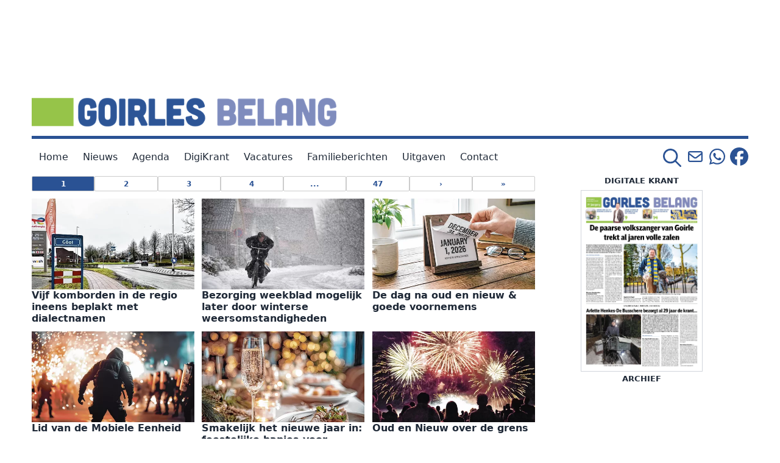

--- FILE ---
content_type: text/html; charset=utf-8
request_url: https://www.goirlesbelang.nl/rubriek-6.70.44.dbdb7b40ad
body_size: 52785
content:
<!DOCTYPE html>
<html lang="nl">
<head>
<meta charset='UTF-8'>
<meta name='viewport' content='initial-scale=1,width=device-width'>
<link rel='manifest' href='/neodirect/static/8/manifest.webmanifest'>
<link rel='apple-touch-icon' href='/neodirect/static/8/icon96x96.png'>
<link rel='apple-touch-icon' sizes='152x152' href='/neodirect/static/8/icon152x152.png'>
<link rel='apple-touch-icon' sizes='167x167' href='/neodirect/static/8/icon167x167.png'>
<link rel='apple-touch-icon' sizes='180x180' href='/neodirect/static/8/icon180x180.png'>
<link rel='apple-touch-startup-image' href='/neodirect/static/8/splash.png'>
<link rel='icon' type='image/png' href='/neodirect/static/8/icon32x32.png'>
<meta name='apple-mobile-web-app-title' content='Nieuws | Goirles Belang'>
<meta name='apple-mobile-web-app-capable' content='yes'>

<title>Nieuws | Goirles Belang</title>

<meta property="og:title" content="Nieuws | Goirles Belang"/>


<script type='text/javascript' src='https://platform-api.sharethis.com/js/sharethis.js#property=6539112ea09aec0019f96612&product=sop' async='async'></script>

<!-- Google tag (gtag.js) -->
<script async src=https://www.googletagmanager.com/gtag/js?id=G-WQBXL7ZPXS></script>
<script> 
	window.dataLayer = window.dataLayer || [];
	function gtag(){dataLayer.push(arguments);}
	gtag('js', new Date()); 
	gtag('config', 'G-WQBXL7ZPXS'); 
</script>

<!--script async src=https://pagead2.googlesyndication.com/pagead/js/adsbygoogle.js?client=ca-pub-9255633854866031 crossorigin="anonymous"></script>
<script async src=https://mmcdn.nl/tags/emdejong/goirlesbelang.nl.js crossorigin="anonymous"></script-->

<script src="https://ajax.googleapis.com/ajax/libs/jquery/3.5.0/jquery.min.js"></script>
<meta property="og:description" content="Goirles Belang brengt het nieuws uit de gemeente Goirle. Blijf op de hoogte van nieuws op het gebied van politiek, sport, cultuur, evenementen, ondernemers, gemeenteberichten, verenigingen en meer uit Goirle en Riel!"/>
<meta property="twitter:description" content="Goirles Belang brengt het nieuws uit de gemeente Goirle. Blijf op de hoogte van nieuws op het gebied van politiek, sport, cultuur, evenementen, ondernemers, gemeenteberichten, verenigingen en meer uit Goirle en Riel!"/>
<meta name="description" content="Goirles Belang brengt het nieuws uit de gemeente Goirle. Blijf op de hoogte van nieuws op het gebied van politiek, sport, cultuur, evenementen, ondernemers, gemeenteberichten, verenigingen en meer uit Goirle en Riel!"/>
<meta property="og:image" content="https://www.goirlesbelang.nl/neodirect/static/8/icon512x512.png"/>
<meta property="og:image:width" content="512"/>
<meta property="og:image:height" content="512"/>
<meta property="twitter:image" content="https://www.goirlesbelang.nl/neodirect/static/8/icon512x512.png"/><style>html{overflow-y:scroll;}body{margin-top:0px;margin-bottom:0px;}div,a,article,aside,header,main,footer,nav,section,time{display:block;}.crop_container{display:block;}.agjcfs{-webkit-justify-content:flex-start;justify-content:flex-start;}.agjcfe{-webkit-justify-content:flex-end;justify-content:flex-end;}.agjcce{-webkit-justify-content:center;justify-content:center;}.agjcsb{-webkit-justify-content:space-between;justify-content:space-between;}.agjcsa{-webkit-justify-content:space-around;justify-content:space-around;}.agaifs{-webkit-align-items:flex-start;align-items:flex-start;}.agaife{-webkit-align-items:flex-end;align-items:flex-end;}.agaice{-webkit-align-items:center;align-items:center;}.agaist{-webkit-align-items:stretch;align-items:stretch;}.agver{display:-webkit-box;display:-moz-box;display:-ms-flexbox;display:-webkit-flex;display:flex;-webkit-flex-direction:column;flex-direction:column;}.aghor{display:-webkit-box;display:-moz-box;display:-ms-flexbox;display:-webkit-flex;display:flex;}.agwrp{-webkit-flex-wrap:wrap;-ms-flex-wrap:wrap;flex-wrap:wrap;}:hover>.popup{display:-webkit-box;display:-moz-box;display:-ms-flexbox;display:-webkit-flex;display:flex;z-index:10;}.agdisplaynone{display:none !important;}body.agPureCSS{box-sizing:border-box;}body.agPureCSS *,body.agPureCSS *:before,body.agPureCSS *:after{box-sizing:inherit;}body.agPureCSS .crop_container{position:relative;width:100%;}body.agPureCSS .crop_container img{position:absolute;top:0;left:0;bottom:0;right:0;opacity:0;-webkit-transition:opacity 0.3s;transition:opacity 0.3s;-webkit-transition-timing-function:ease-out;transition-timing-function:ease-out;}.aghplacementleft,.aghplacementright{display:inline-flex!important;flex-direction:column!important;align-items:flex-start!important;min-width:0px!important;max-width:100%!important;width:30%!important;overflow:hidden;}.aghplacementleft .crop_container img,.aghplacementright .crop_container img{width:100%!important;}.aghplacementleft{float:left;margin-right:1em;}.aghplacementright{float:right;margin-left:1em;}.aghplacementmiddle{display:flex;flex-direction:column;align-items:center;}.aghplacementmiddle .crop_container{height:auto !important;width:60% !important;max-width:60% !important;min-width:60% !important;margin:0 auto;}.aghplacementmiddle img.Image{width:100% !important;}.aghplacementmiddle p{text-align:left;width:60%;}.aghplacementleft p,.aghplacementright p,.aghplacementmiddle p{padding:0px!important;}@media all and (max-width:850px) and (min-width:600px){.aghplacementleft,.aghplacementright{width:40%!important;}}@media all and (max-width:600px){.aghplacementleft,.aghplacementright{width:100%!important;}}.ag_spa_button{visibility:hidden;cursor:pointer;}.ag_spa_navigation_bar{width:100%;display:flex;flex-direction:row;align-items:stretch;}.ag_spa_navigation_bar>*{flex:1;cursor:pointer;}.ag_spa_navigation_bar .nav_group.active .nav_label,.ag_spa_navigation_bar .nav_pebble.active{font-weight:bold;}.ag_spa_datawrapper{width:100%;}.ag_spa_scroll_container{width:100%;}.ag-youtube-iframe-container,.ag-instagram-iframe-container,.ag-datawrapper-iframe-container,.ag-carto-iframe-container,.ag-googlemaps-iframe-container,.ag-soundcloud-iframe-container,.ag-googledocs-iframe-container,.agPoll{width:100%;}.nd-carousel-container{position:relative;display:block;user-select:none;font-family:-apple-system,BlinkMacSystemFont,Segoe UI,Roboto,Oxygen,Ubuntu,Cantarell,Fira Sans,Droid Sans,Helvetica Neue,sans-serif;font-size:1rem;font-weight:400;width:100%;}.nd-carousel-container.fullscreen{position:fixed;top:0;left:0;right:0;bottom:0;width:100%;display:flex;flex-direction:column;justify-content:flex-start;align-items:stretch;background-color:#000;max-width:100%;z-index:10001;}.nd-carousel-container.fullscreen .nd-carousel-overflow{padding-top:0;height:100%;margin-bottom:140px;}.nd-carousel-container.fullscreen .nd-carousel-indicators{position:absolute;bottom:50px;left:0;right:0;}.nd-carousel-container.fullscreen .nd-carousel-toolbar{position:absolute;bottom:0;left:0;right:0;padding:5px;}.fullscreen .nd-icon-btn,.fullscreen .nd-icon-btn:hover,.fullscreen .nd-icon-btn:focus,.nd-carousel-overlay-toolbar .nd-icon-btn:hover,.nd-carousel-overlay-toolbar .nd-icon-btn:focus,.nd-carousel-overlay-toolbar .nd-icon-btn{background-color:#000;}.nd-carousel-overlay-toolbar{width:auto;display:inline-flex;justify-content:center;align-items:center;position:absolute;top:0;left:0;transform:translateY(-100%);white-space:nowrap;padding:.5rem 0rem;right:0;background-color:rgba(0,0,0,0.8);}.nd-carousel-overlay-toolbar button{margin:0 .25rem;}.nd-carousel-overlay-toolbar .nd-icon-btn svg{fill:#fff;}.fullscreen .nd-icon-btn svg{fill:#fff;}.nd-carousel-container[toolconf="overlay"]:not(.fullscreen) .nd-slide-textblock{bottom:56px;}.nd-carousel-overlay-toolbar:empty,.nd-carousel-toolbar:empty{display:none!important;}.nd-carousel-overflow{position:relative;top:0;left:0;right:0;display:block;padding-top:75%;bottom:0;overflow:hidden;width:100%;background-color:#000;}.nd-carousel-frame{position:absolute;top:0;left:0;right:0;bottom:0;display:flex;flex-direction:row;width:100%;max-width:100%;min-width:100%;transition:transform 400ms ease;backface-visibility:hidden;}.nd-carousel-slide{min-width:100%;width:100%;max-width:100%;position:relative;display:block;height:100%;max-height:100%;overflow:hidden;-webkit-user-select:none;-moz-user-select:none;-ms-user-select:none;user-select:none;}.nd-carousel-slide[type="html"]>iframe{position:absolute;top:0;left:0;right:0;bottom:0;width:100%;height:100%;border:none;outline:none;margin:0;pointer-events:none;}.limitwidth{max-width:100% !important;width:100% !important;height:auto !important;margin:0 auto;position:absolute;top:0;left:0;right:0;bottom:0;}.limitheight{max-height:100% !important;height:100% !important;width:auto !important;margin:0 auto;position:absolute;top:0;left:0;right:0;bottom:0;}.nd-carousel-slide[type="video"]>video{height:100%;}.video-toolbar{position:absolute;top:50%;left:50%;z-index:100;transform:translate(-50%);background-color:#000;padding:.5em 1.5em;color:#fff;border-radius:50px;display:flex;align-items:center;white-space:nowrap;font-size:1rem;}.video-toolbar>.video-control{border:none;margin:0;padding:.5rem;color:#fff;background-color:#000;cursor:pointer;position:relative;font-size:1em;display:inline-flex;justify-content:center;align-items:center;outline:none;}button.video-control svg{fill:#fff;}span.buffer-amount{position:absolute;bottom:5px;right:5px;font-size:12px;background-color:#000;border-radius:50%;}span.video-played:after{content:" / ";}.video-toolbar:not(.playing)>.video-pause,.video-toolbar.playing>.video-play{display:none;}.video-toolbar.playing{opacity:0;transform:scale(0) translate(-50%);transition:opacity 200ms ease,transform 0ms ease 200ms;}.video-tools-show .video-toolbar.playing{opacity:1;transform:scale(1) translate(-50%);;transition:opacity 200ms ease;}.media-host>video{height:100%;width:100%;background-color:#000;}span.video-duration{font-size:.9em;padding:0 1rem;white-space:nowrap;}.nd-slide-media{pointer-events:none;}.nd-slide-media:not(.portrait){width:100%;height:auto;display:block;}.nd-slide-media.portrait{width:auto;height:100%;display:block;margin:0px auto;}.nd-carousel-container .nd-slide-media.landscape.u-limitheight{height:100% !important;width:auto !important;margin:0 auto;}.nd-carousel-toolbar .nd-icon.play,.nd-carousel-toolbar.nd-icon.pause,.nd-carousel-overlay-toolbar .nd-icon.play,.nd-carousel-overlay-toolbar .nd-icon.pause{font-size:1.2em;font-size:1.2em;position:relative;width:22px;height:22px;}.nd-slide-textblock{position:absolute;bottom:0;left:0;right:0;background-color:rgba(0,0,0,0.8);padding:1rem 1.5rem;color:#fff;transition:opacity 200ms ease;text-align:center;}.nd-slide-textblock p{margin:0rem;font-size:.8rem;}.nd-carousel-pebble{width:.5rem;height:.5rem;display:block;background-color:#333;border-radius:50%;transition:transform 100ms ease;margin:0rem .25rem;cursor:pointer;}.nd-carousel-pebble.active{transform:scale(1.5);}.nd-carousel-indicators{display:flex;justify-content:center;flex-wrap:wrap;}.nd-carousel-indicators.thumbnail{padding:.5rem 0rem;}.nd-carousel-thumbnail{width:58px;min-width:58px;height:58px;overflow:hidden;display:flex;justify-content:center;align-items:center;cursor:pointer;transition:transform 100ms ease,border-radius 100ms ease;background-color:rgba(0,0,0,0.1);border-radius:50%;}.nd-carousel-thumbnail{margin:8px;}.nd-carousel-thumbnail .landscape{height:100%;width:auto;}.nd-carousel-thumbnail .portrait{width:100%;height:auto;}.nd-carousel-thumbnail img.square{width:100%;height:100%;}.nd-carousel-thumbnail>img.html{background-color:#336199;}.nd-carousel-thumbnail.active{transform:scale(1.25);}.nd-carousel-indicators.pebble{padding:.5rem;}.nd-ripple{position:absolute;top:0;right:0;left:0;bottom:0;overflow:hidden;transform:translate3d(0,0,0);border-radius:50%;}.nd-ripple:after{content:"";display:block;position:absolute;width:100%;height:100%;top:0;left:0;pointer-events:none;background-image:radial-gradient(circle,#333 10%,transparent 10.01%);background-repeat:no-repeat;background-position:50%;transform:scale(10,10);opacity:0;transition:transform 400ms ease,opacity 1s ease;}.nd-ripple:active:after{transform:scale(0,0);opacity:.3;transition:0s;}.nd-btn,.nd-icon-btn{font-family:inherit;font-weight:400;font-size:1rem;border:none;outline:none;background-color:#fff;color:#333;padding:.5em 1em;margin:0em;cursor:pointer;display:inline-flex;justify-content:center;align-items:center;position:relative;}.nd-icon-btn{height:2.5em;width:2.5em;padding:0em;border-radius:50%;}.nd-btn:hover,.nd-btn:focus,.nd-icon-btn:hover,.nd-icon-btn:focus{background-color:#fefefe;}.nd-carousel-toolbar{display:flex;justify-content:center;align-items:flex-start;white-space:nowrap;position:relative;}.nd-carousel-indicators:empty + .nd-carousel-toolbar{margin-top:.5rem;}img.nd-icon{width:auto;height:16px;}.nd-inteval-progress-line{border-bottom:2px solid transparent;margin:0px !important;transform:scalex(0);transform-origin:left;}.nd-inteval-progress-line-wrap{position:absolute;bottom:0;left:0;width:100%;background-color:rgba(0,0,0,0.8);z-index:10;}.nd-carousel-playstate[playstate="pause"] .nd-icon:not(.play){display:none;}.nd-carousel-playstate[playstate="play"] .nd-icon:not(.pause){display:none;}.nd-carousel-autoplay{height:2.5em;width:2.5em;padding:0em;border-radius:50%;overflow:hidden;}button.nd-carousel-playstate.nd-icon-btn{margin:0;}.nd-carousel-autoplay-wrap[autoplay="false"]{display:none;}.nd-carousel-overlay-toolbar .nd-carousel-autoplay-wrap{margin:0 .25em;font-size:1rem;}svg.nd-icon{fill:#333;display:inline-block;width:1em;height:1em;}.nd-carousel-container:not(.fullscreen) .nd-icon-btn.expand.shrink .nd-icon.shrink{display:none;}.nd-carousel-container.fullscreen .nd-icon-btn.expand.shrink .nd-icon.expand{display:none;}button.nd-icon-btn.expand.shrink.hidden{display:none;}.media-host{box-sizing:border-box;}.media-host.portrait{height:100%;width:auto;max-height:100%;}.media-host:not(.portrait){width:100%;height:100%;max-width:100%;max-height:100%;}button.nd-icon-btn.ext-link{position:absolute;bottom:0;right:0;margin:.5rem;background-color:rgba(0,0,0,0.9);border-radius:0px;}button.nd-icon-btn.ext-link .nd-icon{fill:#fff;}button.nd-icon-btn.ext-link .nd-ripple:after{background-image:radial-gradient(circle,#fff 10%,transparent 10.01%);}button.nd-icon-btn.ext-link .nd-ripple{border-radius:0px;}@keyframes progressLine{to{transform:scalex(1)}}.nd-carousel-tools{position:relative;display:flex;flex-direction:column;align-items:center;}@media screen and (max-width:786px){.nd-carousel-indicators.thumbnail{flex-wrap:nowrap;overflow-x:auto;overflow-y:hidden;-webkit-overflow-scrolling:touch;justify-content:flex-start;}.nd-carousel-thumbnail{width:42px;min-width:42px;height:42px;}}@media screen and (max-width:786px) and (min-width:425px){}@media screen and (max-width:425px){.nd-carousel-overflow{padding-top:75%!important;}.nd-btn,.nd-icon-btn,.nd-carousel-overlay-toolbar .nd-carousel-autoplay-wrap{font-size:.8rem;}.nd-carousel-container[toolconf="overlay"]:not(.fullscreen) .nd-slide-textblock{bottom:48px;}.nd-slide-textblock{padding:.5rem .75rem;}.video-toolbar{font-size:.8rem;}}.agCommentWrapper{position:relative;width:100%;overflow:hidden;}.agCommentBox a,a.agBtnComment,a.agBtnShowAll,a.agBtnCloseAll,a.agBtnSort{cursor:pointer;border:1px solid #ccc;padding:0.2em;background:#ddd;display:inline-block;-webkit-user-select:none;-moz-user-select:none;-ms-user-select:none;-o-user-select:none;user-select:none;}.agCommentBox a:hover,a.agBtnComment:hover,a.agBtnShowAll:hover,a.agBtnCloseAll:hover{background:#ccc;}.agComments{list-style:none;padding-left:0;margin:0;}.agComments>.agCommentWrap>.agComments,.agComments>.agCommentWrap>.agCommentFormWrap{padding-left:1.5em;}.agComments>.agCommentWrap>.agComments>.agCommentWrap>.agComments .agComments{padding-left:0;}.agComment,.agCommentForm{background:#f6f6f6;border:1px solid #e6e6e6;margin:0.2em 0;padding:0.5em;display:inline-block;}.agCommentText,.agCommentInfo{padding:0 0 0.2em 0;margin:0;font-size:100%;}.agCommentText{padding:0.2em 0 0.2em 0;}.agCommentHeader{font-weight:bold;font-size:150%;}.agCommentName{font-weight:bold;}.agCommentDate,.agCommentVotes,.agCharLimit,.agReplyAmount{font-style:italic;font-size:80%;}.agCommentVotes{margin-top:0.2em;margin-left:0.5em;float:right;}.agUpvoteWrapper,.agDownvoteWrapper{margin-left:0.5em;}.agUpvoteWrapper{color:green;}.agDownvoteWrapper{color:red;}.agBtnComment,.agBtnShowAll,.agBtnCloseAll{margin:0 0 0.2em 0;}.agBtnReply,.agBtnUpvote,.agBtnDownvote,.agBtnMore,.agForumList,.agBtnComment{margin:0.2em 0 0 0;}.agBtnUpvote,.agBtnDownvote,.agBtnMore,.agBtnShowAll,.agBtnCloseAll{margin-left:0.2em;}.agCommentFormName,.agCommentFormText,.agCommentFormHeader{box-sizing:border-box;}.agCommentFormText{min-height:5em;max-width:100%;}.agCommentFormName,.agCommentFormHeader{margin-bottom:0.5em;}.agCharLimit,.agBtnShowAll,.agBtnCloseAll,.agBtnUpvote,.agBtnDownvote,.agBtnSort{float:right;}.agForumList option,.agCommentHeader{cursor:pointer;}

.lbOverlay{position:fixed;top:0;left:0;bottom:0;right:0;background:rgba(0,0,0,0.8);z-index:10000;}.lbOverlay>.close{float:right;color:black;background:white;border-radius:15px;padding:10px;line-height:10px;margin:10px;-webkit-user-select:none;-moz-user-select:none;-ms-user-select:none;user-select:none;z-index:99999;}.lbOverlay>.close:hover{cursor:pointer;}.lbOverlay>.image{text-align:center;-webkit-user-select:none;}

.agPoll{border:1px solid black;background:#f6f6f6;padding:10px;}.question_container{margin-bottom:10px;}.answer{margin-bottom:10px;cursor:pointer;}.state_answer .answer{display:none;}.answer-result-state{white-space:nowrap;background:black;color:white;padding:2px 5px;border-radius:5px;box-sizing:border-box;margin-bottom:6px;text-shadow:1px 1px 1px black;}</style>
<link rel="stylesheet" type="text/css" href="/neodirect/7/2/0/20240221112304?hash=8488b85240">
<link rel="stylesheet" type="text/css" href="/neodirect/7/5/0/20240328112208?hash=f0e9a5b7d4">
<link rel="stylesheet" type="text/css" href="/neodirect/31/8/0/20260112165206?hash=2e2b932a8a">
<style>
.ag_c7{max-width:500px;}
.ag_c1{width:100%;}
.ag_c10{width:100%;;}
.ag_c12{width:100%;height:250px;}
.ag_c3{width:100%;max-width:1200px;}
.ag_c9{width:33%;}
.ag_c5{width:33px;}
.ag_c11{width:350px;}
.ag_c6{width:calc((100% - 66px) * (100 / 100));max-width:500px;}
@media only screen and (max-width: 768px){
.ag_c2{display:none;}
}
@media only screen and (min-width: 769px){
.ag_c4{display:none;}
.ag_c8{width:calc((100% - 350px) * (100 / 100))}
}
</style>
<script defer src="/neodirect/8/2/0/20251016144531?hash=d6ae9ff881"></script>
<script defer src="/neodirect/8/0/22?hash=0af81ab918"></script>

<script>
var agPureCSS = true;
if(navigator.userAgent.match(/iPhone|iPod|iPad/i)&&("standalone" in window.navigator)&&window.navigator.standalone){var n;document.addEventListener('click', function(event) {n = event.target;while (n.nodeName !== "A" && n.nodeName !== "HTML") {n = n.parentNode;}if ('href' in n && n.href.indexOf('http') !== -1 && n.href.indexOf(document.location.host) !== -1 ) {event.preventDefault();document.location.href = n.href;}}, false);}
function preSizer() {gebjs();}
var agSiteId = 8;
var ndMode='APACHE';
var neodirect_sw_params = {sw_path: "/neodirect/37/8?hash=1de682d2a5",productName: "42:75",pushUrl: "",pushKey: "",offline_path: "/neodirect/37/9?hash=5ae6f94c48&lang=nl_NL"}</script>

<noscript>
JavaScript is disabled in your web browser or browser is too old to support JavaScript.
Today almost all web pages contain JavaScript, a scripting programming language that runs on visitor's web browser. It makes web pages functional for specific purposes and if disabled for some reason, the content or the functionality of the web page can be limited or unavailable.
</noscript>
</head>
<body class="agPureCSS">
<div id="i1844" data-ag_max_screen="4000" class="ag_c1 agver agjcfs agaice site-wrap"><div class="ag_c2 ag_c1 agver agjcce agaice hypr_banner"><div style="display:flex;" id="HYPR_SIDERAIL"></div></div><div class="ag_c3 agver agjcfs agaifs"><div class="ag_c1 aghor agjcce agaice bannerheight"><iframe title="Banner" src="https://esales.emdejong.nl/eneo/eneo.dll?tem=esp_karuselli_ls&paper=99&edit_code=GBE&plus=0&position=articletop&unit=HOMENEWS&class=LEADERBOARDTOP" style="border:none;height: 100%; width: 100%;" scrolling="no"></iframe>
</div><header class="ag_c1 agver agjcfs agaifs"><div class="ag_c4 ag_c1 aghor agjcsb agaist top-bar"><div class="ag_c5 aghor agjcfs agaice"><div class=" aghor agjcfs agaifs mob-menu"><svg title="Menu" xmlns="http://www.w3.org/2000/svg" height="1.5em" viewBox="0 0 448 512"><!--! Font Awesome Pro 6.4.2 by @fontawesome - https://fontawesome.com License - https://fontawesome.com/license (Commercial License) Copyright 2023 Fonticons, Inc. --><style>.mob-menu svg{fill: var(--color6);}</style><path d="M0 80c0-8.8 7.2-16 16-16H432c8.8 0 16 7.2 16 16s-7.2 16-16 16H16C7.2 96 0 88.8 0 80zM0 240c0-8.8 7.2-16 16-16H432c8.8 0 16 7.2 16 16s-7.2 16-16 16H16c-8.8 0-16-7.2-16-16zM448 400c0 8.8-7.2 16-16 16H16c-8.8 0-16-7.2-16-16s7.2-16 16-16H432c8.8 0 16 7.2 16 16z"/></svg></div></div><div class="ag_c6 aghor agjcfe agaife logo"><a href="/"><img alt="Logo" src="/neodirect/static/8/logo.png"/></a></div><div class="ag_c5 aghor agjcfe agaice"></div></div><div class="ag_c2 ag_c1 aghor agjcsb agaice top-bar"><div class="ag_c7 aghor agjcfs agaifs logo"><a href="/"><img alt="Logo" src="/neodirect/static/8/logo.png"/></a></div></div><nav class="ag_c1 aghor agjcfs agaist top-nav"><div class="ag_c1 agver agjcfs agaifs"><div class="topnav responsive" id="myTopnav">
	<a href="/" class="active">Home</a>
	<div class="dropdown">
		<button class="dropbtn">Nieuws</button>
		<div class="dropdown-content">
<a href="/rubriek-6.70.44.dbdb7b40ad">Algemeen</a>
<a href="/rubriek-6.70.204.1b514e5408">Bouwen & Wonen</a>
<a href="/rubriek-6.70.27.d1fadde0e9">Carnaval</a>
<a href="/rubriek-6.70.80.1de15a5248">Column</a>
<a href="/rubriek-6.70.11.fbfabe1205">Cultuur & Uitgaan</a>
<a href="/rubriek-6.70.187.e618cc8fef">Dier & Natuur</a>
<a href="/rubriek-6.70.6.7530484eaa">Evenementen</a>
<a href="/rubriek-6.70.13.ffa4d99bec">Familieberichten</a>
<a href="/rubriek-6.70.202.b757cd5614">Gezondheid & Welzijn</a>
<a href="/rubriek-6.70.195.6284e86e31">Historie</a>
<a href="/rubriek-6.70.203.68da73d98c">Interviews & Achtergronden</a>
<a href="/rubriek-6.70.200.eddf01cc2b">Mens & Maatschappij</a>
<a href="/rubriek-6.70.77.7a3e0184a3">Onderwijs & Educatie</a>
<a href="/rubriek-6.70.45.6c924edacc">Opinie</a>
<a href="/rubriek-6.70.100.161a50cc0a">Politiek</a>
<a href="/rubriek-6.70.3.eb2862ffa2">Religie & Levensbeschouwing</a>
<a href="/rubriek-6.70.4.4eb793b8b7">Sport</a>
<a href="/rubriek-6.70.125.0a58712fcd">Zakelijk & Werkgelegenheid</a>
<a href="/rubriek-6.70.191.d1c7b1d34c">112 Nieuws</a>
		</div>
	</div>
	<a href="/agenda-6.62.01b3232e41">Agenda</a>
	<a href="/digikrant-6.61.be5f1817a9">DigiKrant</a>
	<a href="/vacatures-6.64.d3c498fac1">Vacatures</a>
	<a href="/familieberichten-6.66.227b05208a">Familieberichten</a>
	<div class="dropdown">
		<button class="dropbtn">Uitgaven</button>
		<div class="dropdown-content">
			<a href="https://www.berichtenblad.be" target="_blank">Berichtenblad</a>
			<a href="https://www.duinkoerier.nl" target="_blank">De Duinkoerier</a>
			<a href="https://www.hilverbode.nl" target="_blank">De Hilverbode</a>
			<a href="https://www.de-langstraat.nl" target="_blank">De Langstraat</a>
			<a href="https://www.weekbladgilzerijen.nl" target="_blank">Gilze en Rijen</a>
			<a href="https://www.groeiendbest.nl" target="_blank">Groeiend Best</a>
			<a href="https://www.grooteindhoven.nl" target="_blank">Groot Eindhoven</a>
			<a href="https://www.kempenaer.be" target="_blank">Kempenaer</a>
			<a href="https://www.nieuwsklok.nl" target="_blank">Nieuwsklok</a>
			<a href="https://www.oirschotsweekjournaal.nl" target="_blank">Oirschots Weekjournaal</a>
			<a href="https://www.ons-weekblad.nl" target="_blank">Ons Weekblad</a>
			<a href="https://www.stadsnieuws.nl" target="_blank">Stadsnieuws Tilburg</a>
			<a href="https://www.weekbladdongen.nl" target="_blank">Weekblad Dongen</a>
			<a href="https://www.weekbladheusden.nl" target="_blank">Weekblad Heusden</a>
			<a href="https://www.weekbladoosterhout.nl" target="_blank">Weekblad Oosterhout</a>
			<a href="https://www.weekbladtcarillon.nl" target="_blank">Weekblad 't Carillon</a>
			<a href="https://www.weekbladwaalwijk.nl" target="_blank">Weekblad Waalwijk</a>
			<a href="https://www.brabantscentrum.nl/" target="_blank">Brabants Centrum</a>
		</div>
	</div>
	
	<div class="dropdown">
		<button class="dropbtn">Contact</button>
		<div class="dropdown-content">
			<a href="/adverteren-6.71.514927.69425b799e">Adverteren</a>
			<a href="/bezorging-6.71.514924.be92401507">Bezorging</a>
			<a href="/contact-6.71.514925.a69e288eaf">Contact</a>
		</div>
	</div>
	<!--a href="javascript:void(0);" style="font-size:15px;" class="icon" onclick="myFunction()">&#9776;</a-->
</div>
<script>
function myFunction() {
  var x = document.getElementById("myTopnav");
  if (x.className === "topnav") {
    x.className += " responsive";
  } else {
    x.className = "topnav";
  }
}
</script></div><div class=" agver agjcce agaife search-wrap"><div class="ag_c1 aghor agjcfe agaice search-btn"><svg title="Zoeken" class="search-icon" xmlns="http://www.w3.org/2000/svg" viewBox="0 0 512 512" height="1em"><!--! Font Awesome Pro 6.4.2 by @fontawesome - https://fontawesome.com License - https://fontawesome.com/license (Commercial License) Copyright 2023 Fonticons, Inc. --><style>.search-wrap svg{fill:#2a5294}</style><path d="M368 208A160 160 0 1 0 48 208a160 160 0 1 0 320 0zM337.1 371.1C301.7 399.2 256.8 416 208 416C93.1 416 0 322.9 0 208S93.1 0 208 0S416 93.1 416 208c0 48.8-16.8 93.7-44.9 129.1L505 471c9.4 9.4 9.4 24.6 0 33.9s-24.6 9.4-33.9 0L337.1 371.1z"/></svg>

<svg title="Zoeken sluiten" class="exit-icon none" xmlns="http://www.w3.org/2000/svg" height="1em" viewBox="0 0 384 512"><!--! Font Awesome Pro 6.4.2 by @fontawesome - https://fontawesome.com License - https://fontawesome.com/license (Commercial License) Copyright 2023 Fonticons, Inc. --><style>.search-wrap svg{fill:#2a5294}</style><path d="M324.5 411.1c6.2 6.2 16.4 6.2 22.6 0s6.2-16.4 0-22.6L214.6 256 347.1 123.5c6.2-6.2 6.2-16.4 0-22.6s-16.4-6.2-22.6 0L192 233.4 59.5 100.9c-6.2-6.2-16.4-6.2-22.6 0s-6.2 16.4 0 22.6L169.4 256 36.9 388.5c-6.2 6.2-6.2 16.4 0 22.6s16.4 6.2 22.6 0L192 278.6 324.5 411.1z"/></svg></div><div class="ag_c1 aghor agjcfs agaifs search-box"><form action="/zoek-6.69.b0bba1dc6c" method="GET" class="search">
	<div class="input-wrap"><label for="search_content">Zoeken</label><input class="navSearch" placeholder="search" type="text" id="search_content" name="search_content"></div>
<button><svg title="Zoeken" xmlns="http://www.w3.org/2000/svg" viewBox="0 0 512 512"><!--! Font Awesome Pro 6.4.2 by @fontawesome - https://fontawesome.com License - https://fontawesome.com/license (Commercial License) Copyright 2023 Fonticons, Inc. --><path d="M368 208A160 160 0 1 0 48 208a160 160 0 1 0 320 0zM337.1 371.1C301.7 399.2 256.8 416 208 416C93.1 416 0 322.9 0 208S93.1 0 208 0S416 93.1 416 208c0 48.8-16.8 93.7-44.9 129.1L505 471c9.4 9.4 9.4 24.6 0 33.9s-24.6 9.4-33.9 0L337.1 371.1z"/></svg></button>
</form></div></div><div class=" aghor agjcce agaice fb-share"><a href="/neoserver?tem=HEADLINE_NL_FORM&paperid=75"><svg title="Aanmelden nieuwsbrief" xmlns="http://www.w3.org/2000/svg" viewBox="0 0 640 640" height="1em"><!--!Font Awesome Free v7.0.1 by @fontawesome - https://fontawesome.com License - https://fontawesome.com/license/free Copyright 2025 Fonticons, Inc.--><path fill="#2a5294" d="M125.4 128C91.5 128 64 155.5 64 189.4C64 190.3 64 191.1 64.1 192L64 192L64 448C64 483.3 92.7 512 128 512L512 512C547.3 512 576 483.3 576 448L576 192L575.9 192C575.9 191.1 576 190.3 576 189.4C576 155.5 548.5 128 514.6 128L125.4 128zM528 256.3L528 448C528 456.8 520.8 464 512 464L128 464C119.2 464 112 456.8 112 448L112 256.3L266.8 373.7C298.2 397.6 341.7 397.6 373.2 373.7L528 256.3zM112 189.4C112 182 118 176 125.4 176L514.6 176C522 176 528 182 528 189.4C528 193.6 526 197.6 522.7 200.1L344.2 335.5C329.9 346.3 310.1 346.3 295.8 335.5L117.3 200.1C114 197.6 112 193.6 112 189.4z"/></svg></a>
<a href="https://whatsapp.com/channel/0029VacF59x4tRrpZyw2zs2U" target="_blank"><svg title="Whatsapp kanaal" xmlns="http://www.w3.org/2000/svg" viewBox="0 0 448 512" height="1em"><!--!Font Awesome Free 6.5.2 by @fontawesome - https://fontawesome.com License - https://fontawesome.com/license/free Copyright 2024 Fonticons, Inc.--><path fill="#2a5294" d="M380.9 97.1C339 55.1 283.2 32 223.9 32c-122.4 0-222 99.6-222 222 0 39.1 10.2 77.3 29.6 111L0 480l117.7-30.9c32.4 17.7 68.9 27 106.1 27h.1c122.3 0 224.1-99.6 224.1-222 0-59.3-25.2-115-67.1-157zm-157 341.6c-33.2 0-65.7-8.9-94-25.7l-6.7-4-69.8 18.3L72 359.2l-4.4-7c-18.5-29.4-28.2-63.3-28.2-98.2 0-101.7 82.8-184.5 184.6-184.5 49.3 0 95.6 19.2 130.4 54.1 34.8 34.9 56.2 81.2 56.1 130.5 0 101.8-84.9 184.6-186.6 184.6zm101.2-138.2c-5.5-2.8-32.8-16.2-37.9-18-5.1-1.9-8.8-2.8-12.5 2.8-3.7 5.6-14.3 18-17.6 21.8-3.2 3.7-6.5 4.2-12 1.4-32.6-16.3-54-29.1-75.5-66-5.7-9.8 5.7-9.1 16.3-30.3 1.8-3.7 .9-6.9-.5-9.7-1.4-2.8-12.5-30.1-17.1-41.2-4.5-10.8-9.1-9.3-12.5-9.5-3.2-.2-6.9-.2-10.6-.2-3.7 0-9.7 1.4-14.8 6.9-5.1 5.6-19.4 19-19.4 46.3 0 27.3 19.9 53.7 22.6 57.4 2.8 3.7 39.1 59.7 94.8 83.8 35.2 15.2 49 16.5 66.6 13.9 10.7-1.6 32.8-13.4 37.4-26.4 4.6-13 4.6-24.1 3.2-26.4-1.3-2.5-5-3.9-10.5-6.6z"/></svg></a>
<a href="https://www.facebook.com/goirlesbelang/" target="_blank"><svg title="Facebook pagina" xmlns="http://www.w3.org/2000/svg" viewBox="0 0 512 512" height="1em"><!--!Font Awesome Free 6.5.2 by @fontawesome - https://fontawesome.com License - https://fontawesome.com/license/free Copyright 2024 Fonticons, Inc.--><path fill="#2a5294" d="M512 256C512 114.6 397.4 0 256 0S0 114.6 0 256C0 376 82.7 476.8 194.2 504.5V334.2H141.4V256h52.8V222.3c0-87.1 39.4-127.5 125-127.5c16.2 0 44.2 3.2 55.7 6.4V172c-6-.6-16.5-1-29.6-1c-42 0-58.2 15.9-58.2 57.2V256h83.6l-14.4 78.2H287V510.1C413.8 494.8 512 386.9 512 256h0z"/></svg></a></div></nav></header><main class="ag_c1 agver agjcfs agaifs content"><div class="ag_c1 aghor agjcfs agaifs split"><div class="ag_c1 ag_c8 agver agjcfs agaifs article-list-col"><div class="ag_c1 BT_SQLSTATEMENTS_106_LIST aghor agwrp agjcfs agaist article-list ag_list" data-url='https://www.goirlesbelang.nl/rubriek-6.70.44.dbdb7b40ad&segmentid=1851'><span class="ag_page_navigation_top"><span class="ag_page_navigation_current">1 </span><a href="/rubriek-6.70.44.3.2.369dd3e40d">2 </a><a href="/rubriek-6.70.44.3.3.16d81772a3">3 </a><a href="/rubriek-6.70.44.3.4.c1359b42c0">4 </a><span class="ag_page_navigation_dots"> ... </span><a href="/rubriek-6.70.44.3.47.b7bab80ba1">47 </a><a href="/rubriek-6.70.44.3.2.369dd3e40d">› </a><a href="/rubriek-6.70.44.3.47.b7bab80ba1">»</a></span><a class="ag_c9" href="/neodirect/6/60/654831?t=Vijf-komborden-in-de-regio-ineens-beplakt-met-dialectnamen&amp;hash=548d60404d"><div class="agver agjcfs agaifs article-wrap relative"><div data-agrelativeheight="56" class="ag_c10 prio3 agver agjcce agaice first-img"><div style="width:100%;" class="Image aglandscape"><div class="crop_container" style="padding-top:75%;"><img class="Image Image_" src="" data-aghref="/neodirect/3/720916/375114/20260121211115?hash=b1c55b00b7" data-agimagetype="softcrop" data-agorigwidth="640" data-agorigheight="480" alt=""></div></div></div><div class="ag_c1 prio3 agver agjcfs agaifs article-headline"><h1 class="kop18">Vijf komborden in de regio ineens beplakt met dialectnamen</h1></div></div></a><a class="ag_c9" href="/neodirect/6/60/653273?t=Bezorging-weekblad-mogelijk-later-door-winterse-weersomstandigheden&amp;hash=68d9ca8d47"><div class="agver agjcfs agaifs article-wrap relative"><div data-agrelativeheight="56" class="ag_c10 prio3 agver agjcce agaice first-img"><div style="width:100%;" class="Image aglandscape"><div class="crop_container" style="padding-top:66.6667%;"><img class="Image Image_" src="" data-aghref="/neodirect/3/719622/373873/20260121114931?hash=e10fb0b1ec" data-agimagetype="softcrop" data-agorigwidth="1536" data-agorigheight="1024" alt=""></div></div></div><div class="ag_c1 prio3 agver agjcfs agaifs article-headline"><h1 class="kop18">Bezorging weekblad mogelijk later door winterse weersomstandigheden</h1></div></div></a><a class="ag_c9" href="/neodirect/6/60/651510?t=De-dag-na-oud-en-nieuw---goede-voornemens&amp;hash=0ecf6f87ce"><div class="agver agjcfs agaifs article-wrap relative"><div data-agrelativeheight="56" class="ag_c10 prio3 agver agjcce agaice first-img"><div style="width:100%;" class="Image aglandscape"><div class="crop_container" style="padding-top:55.7813%;"><img class="Image Image_" src="" data-aghref="/neodirect/3/717956/372520/20260115085120?hash=4db1409802" data-agimagetype="softcrop" data-agorigwidth="2067" data-agorigheight="1153" alt=""></div></div></div><div class="ag_c1 prio3 agver agjcfs agaifs article-headline"><h1 class="kop18">De dag na oud en nieuw &amp;  goede voornemens </h1></div></div></a><a class="ag_c9" href="/neodirect/6/60/651018?t=Lid-van-de-Mobiele-Eenheid&amp;hash=1be06da93a"><div class="agver agjcfs agaifs article-wrap relative"><div data-agrelativeheight="56" class="ag_c10 prio3 agver agjcce agaice first-img"><div style="width:100%;" class="Image aglandscape"><div class="crop_container" style="padding-top:56.0232%;"><img class="Image Image_" src="" data-aghref="/neodirect/3/717450/372097/20260116145554?hash=f11b485f7e" data-agimagetype="softcrop" data-agorigwidth="2067" data-agorigheight="1158" alt=""></div></div></div><div class="ag_c1 prio3 agver agjcfs agaifs article-headline"><h1 class="kop18">Lid van de Mobiele Eenheid</h1></div></div></a><a class="ag_c9" href="/neodirect/6/60/650997?t=Smakelijk-het-nieuwe-jaar-in-feestelijke-hapjes-voor-oudjaarsavond&amp;hash=3f1409eb36"><div class="agver agjcfs agaifs article-wrap relative"><div data-agrelativeheight="56" class="ag_c10 prio3 agver agjcce agaice first-img"><div style="width:100%;" class="Image aglandscape"><div class="crop_container" style="padding-top:56.0232%;"><img class="Image Image_" src="" data-aghref="/neodirect/3/717447/372077/20260108133835?hash=a83babe174" data-agimagetype="softcrop" data-agorigwidth="2067" data-agorigheight="1158" alt=""></div></div></div><div class="ag_c1 prio3 agver agjcfs agaifs article-headline"><h1 class="kop18">Smakelijk het nieuwe jaar in: feestelijke hapjes voor oudjaarsavond </h1></div></div></a><a class="ag_c9" href="/neodirect/6/60/650978?t=Oud-en-Nieuw-over-de-grens&amp;hash=74c5be10a4"><div class="agver agjcfs agaifs article-wrap relative"><div data-agrelativeheight="56" class="ag_c10 prio3 agver agjcce agaice first-img"><div style="width:100%;" class="Image aglandscape"><div class="crop_container" style="padding-top:66.6667%;"><img class="Image Image_" src="" data-aghref="/neodirect/3/717444/372058/20260113142025?hash=fe1034ac56" data-agimagetype="softcrop" data-agorigwidth="2067" data-agorigheight="1378" alt=""></div></div></div><div class="ag_c1 prio3 agver agjcfs agaifs article-headline"><h1 class="kop18">Oud en Nieuw over de grens </h1></div></div></a><a class="ag_c9" href="/neodirect/6/60/650938?t=Kerstfeest-is-al-oeroud-oude-en-nieuwe-gebruiken-rondom-het-grootste-feest-van-het-jaar&amp;hash=fdbe81fd1e"><div class="agver agjcfs agaifs article-wrap relative"><div data-agrelativeheight="56" class="ag_c10 prio3 agver agjcce agaice first-img"><div style="width:100%;" class="Image aglandscape"><div class="crop_container" style="padding-top:53.7978%;"><img class="Image Image_" src="" data-aghref="/neodirect/3/717440/372019/20260114120517?hash=f8cc9aaf95" data-agimagetype="softcrop" data-agorigwidth="2067" data-agorigheight="1112" alt=""></div></div></div><div class="ag_c1 prio3 agver agjcfs agaifs article-headline"><h1 class="kop18">Kerstfeest is al oeroud: oude en nieuwe gebruiken rondom het grootste feest van het jaar</h1></div></div></a><a class="ag_c9" href="/neodirect/6/60/650919?t=Een-kerst-verhaal-van-lang-geleden-Wie-laat-mij-binnen-schuilen&amp;hash=6bde85ab00"><div class="agver agjcfs agaifs article-wrap relative"><div data-agrelativeheight="56" class="ag_c10 prio3 agver agjcce agaice first-img"><div style="width:100%;" class="Image aglandscape"><div class="crop_container" style="padding-top:62.4611%;"><img class="Image Image_" src="" data-aghref="/neodirect/3/717439/372001/20260102133138?hash=df4cdb3eb8" data-agimagetype="softcrop" data-agorigwidth="642" data-agorigheight="401" alt=""></div></div></div><div class="ag_c1 prio3 agver agjcfs agaifs article-headline"><h1 class="kop18">Een kerst verhaal van lang geleden: Wie laat mij binnen schuilen? </h1></div></div></a><a class="ag_c9" href="/neodirect/6/60/650900?t=Werken-met-de-feestdagen&amp;hash=704d37f56a"><div class="agver agjcfs agaifs article-wrap relative"><div data-agrelativeheight="56" class="ag_c10 prio3 agver agjcce agaice first-img"><div style="width:100%;" class="Image aglandscape"><div class="crop_container" style="padding-top:49.9758%;"><img class="Image Image_" src="" data-aghref="/neodirect/3/717437/371982/20260108042918?hash=22df947f4a" data-agimagetype="softcrop" data-agorigwidth="2067" data-agorigheight="1033" alt=""></div></div></div><div class="ag_c1 prio3 agver agjcfs agaifs article-headline"><h1 class="kop18">Werken met de feestdagen</h1></div></div></a><a class="ag_c9" href="/neodirect/6/60/650881?t=December-vier-je-samen-maar-met-wie-waar-en-hoe&amp;hash=459d643b6f"><div class="agver agjcfs agaifs article-wrap relative"><div data-agrelativeheight="56" class="ag_c10 prio3 agver agjcce agaice first-img"><div style="width:100%;" class="Image aglandscape"><div class="crop_container" style="padding-top:52.7334%;"><img class="Image Image_" src="" data-aghref="/neodirect/3/717432/371963/20260119144531?hash=607beb6357" data-agimagetype="softcrop" data-agorigwidth="2067" data-agorigheight="1090" alt=""></div></div></div><div class="ag_c1 prio3 agver agjcfs agaifs article-headline"><h1 class="kop18">December vier je samen, maar met wie, waar en hoe? </h1></div></div></a><a class="ag_c9" href="/neodirect/6/60/651076?t=Kersttradities&amp;hash=d00561ec7a"><div class="agver agjcfs agaifs article-wrap relative"><div data-agrelativeheight="56" class="ag_c10 prio3 agver agjcce agaice first-img"><div style="width:100%;" class="Image aglandscape"><div class="crop_container" style="padding-top:56.0232%;"><img class="Image Image_" src="" data-aghref="/neodirect/3/717455/372154/20260114101121?hash=7fa676cd3b" data-agimagetype="softcrop" data-agorigwidth="2067" data-agorigheight="1158" alt=""></div></div></div><div class="ag_c1 prio3 agver agjcfs agaifs article-headline"><h1 class="kop18">Kersttradities </h1></div></div></a><a class="ag_c9" href="/neodirect/6/60/651056?t=Kerstmuziek-en-kerstcadeaus&amp;hash=02f7db0722"><div class="agver agjcfs agaifs article-wrap relative"><div data-agrelativeheight="56" class="ag_c10 prio3 agver agjcce agaice first-img"><div style="width:100%;" class="Image aglandscape"><div class="crop_container" style="padding-top:66.6667%;"><img class="Image Image_" src="" data-aghref="/neodirect/3/717453/372135/20260113135953?hash=7b728b3e78" data-agimagetype="softcrop" data-agorigwidth="2067" data-agorigheight="1378" alt=""></div></div></div><div class="ag_c1 prio3 agver agjcfs agaifs article-headline"><h1 class="kop18">Kerstmuziek en kerstcadeaus </h1></div></div></a><a class="ag_c9" href="/neodirect/6/60/651036?t=Een-korte-geschiedenis-van-de-foute-kersttrui&amp;hash=eed506bbab"><div class="agver agjcfs agaifs article-wrap relative"><div data-agrelativeheight="56" class="ag_c10 prio3 agver agjcce agaice first-img"><div style="width:100%;" class="Image aglandscape"><div class="crop_container" style="padding-top:66.6667%;"><img class="Image Image_" src="" data-aghref="/neodirect/3/717451/372115/20260116120118?hash=e4578604e2" data-agimagetype="softcrop" data-agorigwidth="2067" data-agorigheight="1378" alt=""></div></div></div><div class="ag_c1 prio3 agver agjcfs agaifs article-headline"><h1 class="kop18">Een korte geschiedenis van de foute kersttrui</h1></div></div></a><a class="ag_c9" href="/neodirect/6/60/649864?t=Hilverbode-zoekt-verslaggevers&amp;hash=152f32c9d0"><div class="agver agjcfs agaifs article-wrap relative"><div data-agrelativeheight="56" class="ag_c10 prio3 agver agjcce agaice first-img"><div style="width:100%;" class="Image aglandscape"><div class="crop_container" style="padding-top:66.6667%;"><img class="Image Image_" src="" data-aghref="/neodirect/3/716981/371452/20260118211116?hash=0bc9b2f07b" data-agimagetype="softcrop" data-agorigwidth="2067" data-agorigheight="1378" alt=""></div></div></div><div class="ag_c1 prio3 agver agjcfs agaifs article-headline"><h1 class="kop18">Hilverbode zoekt verslaggevers</h1></div></div></a><a class="ag_c9" href="/neodirect/6/60/644491?t=Ode-aan-Brabant-de-allereerste-worstenbroodkerstbal&amp;hash=753cadbd99"><div class="agver agjcfs agaifs article-wrap relative"><div data-agrelativeheight="56" class="ag_c10 prio3 agver agjcce agaice first-img"><div style="width:100%;" class="Image aglandscape"><div class="crop_container" style="padding-top:66.6667%;"><img class="Image Image_" src="" data-aghref="/neodirect/3/712305/366815/20260109153649?hash=d5faf1f502" data-agimagetype="softcrop" data-agorigwidth="2067" data-agorigheight="1378" alt=""></div></div></div><div class="ag_c1 prio3 agver agjcfs agaifs article-headline"><h1 class="kop18">Ode aan Brabant: de allereerste worstenbroodkerstbal</h1></div></div></a><a class="ag_c9" href="/neodirect/6/60/640414?t=De-winnaars-van-de-Herfstpuzzel-zijn-bekend&amp;hash=417669aca0"><div class="agver agjcfs agaifs article-wrap relative"><div data-agrelativeheight="56" class="ag_c10 prio3 agver agjcce agaice first-img"><div style="width:100%;" class="Image aglandscape"><div class="crop_container" style="padding-top:66.6667%;"><img class="Image Image_" src="" data-aghref="/neodirect/3/708627/363543/20260121134029?hash=ffbd36f9ce" data-agimagetype="softcrop" data-agorigwidth="2067" data-agorigheight="1378" alt=""></div></div></div><div class="ag_c1 prio3 agver agjcfs agaifs article-headline"><h1 class="kop18">De winnaars van de Herfstpuzzel zijn bekend! </h1></div></div></a><a class="ag_c9" href="/neodirect/6/60/637870?t=Laatste-kans-stuur-je-herfstpuzzel-in&amp;hash=ff6de21cba"><div class="agver agjcfs agaifs article-wrap relative"><div data-agrelativeheight="56" class="ag_c10 prio3 agver agjcce agaice first-img"><div style="width:100%;" class="Image aglandscape"><div class="crop_container" style="padding-top:58.5344%;"><img class="Image Image_" src="" data-aghref="/neodirect/3/706625/361598/20260114230059?hash=ce137fde63" data-agimagetype="softcrop" data-agorigwidth="1119" data-agorigheight="655" alt=""></div></div></div><div class="ag_c1 prio3 agver agjcfs agaifs article-headline"><h1 class="kop18">Laatste kans: stuur je herfstpuzzel in!</h1></div></div></a><a class="ag_c9" href="/neodirect/6/60/636229?t=Puzzel-mee-en-WIN&amp;hash=a28dad920a"><div class="agver agjcfs agaifs article-wrap relative"><div data-agrelativeheight="56" class="ag_c10 prio3 agver agjcce agaice first-img"><div style="width:100%;" class="Image aglandscape"><div class="crop_container" style="padding-top:58.5344%;"><img class="Image Image_" src="" data-aghref="/neodirect/3/705267/360284/20260121074617?hash=16bbbbd4c2" data-agimagetype="softcrop" data-agorigwidth="1119" data-agorigheight="655" alt=""></div></div></div><div class="ag_c1 prio3 agver agjcfs agaifs article-headline"><h1 class="kop18">Puzzel mee en WIN!</h1></div></div></a><a class="ag_c9" href="/neodirect/6/60/625427?t=Verenigingen-leuke-feitjes-op-een-rij&amp;hash=af905e23c3"><div class="agver agjcfs agaifs article-wrap relative"><div data-agrelativeheight="56" class="ag_c10 prio3 agver agjcce agaice first-img"><div style="width:100%;" class="Image aglandscape"><div class="crop_container" style="padding-top:66.6667%;"><img class="Image Image_" src="" data-aghref="/neodirect/3/696483/351763/20260118230144?hash=6157099dd8" data-agimagetype="softcrop" data-agorigwidth="2067" data-agorigheight="1378" alt=""></div></div></div><div class="ag_c1 prio3 agver agjcfs agaifs article-headline"><h1 class="kop18">Verenigingen: leuke feitjes op een rij</h1></div></div></a><a class="ag_c9" href="/neodirect/6/60/621993?t=Laat-jouw-vereniging-stralen-in-de-Verenigingskrant&amp;hash=9940fb585b"><div class="agver agjcfs agaifs article-wrap relative"><div data-agrelativeheight="56" class="ag_c10 prio3 agver agjcce agaice first-img"><div style="width:100%;" class="Image aglandscape"><div class="crop_container" style="padding-top:70.7%;"><img class="Image Image_" src="" data-aghref="/neodirect/3/693422/349063/20251230230028?hash=4193818f98" data-agimagetype="softcrop" data-agorigwidth="2000" data-agorigheight="1414" alt=""></div></div></div><div class="ag_c1 prio3 agver agjcfs agaifs article-headline"><h1 class="kop18">Laat jouw vereniging stralen in de Verenigingskrant!</h1></div></div></a><a class="ag_c9" href="/neodirect/6/60/621752?t=Burgerinitiatief-KaaiGoed-Riel-blij-met-terugkeer-verdwenen-kei&amp;hash=ca662f07a2"><div class="agver agjcfs agaifs article-wrap relative"><div data-agrelativeheight="56" class="ag_c10 prio3 agver agjcce agaice first-img"><div style="width:100%;" class="Image aglandscape"><div class="crop_container" style="padding-top:72.0368%;"><img class="Image Image_" src="" data-aghref="/neodirect/3/693215/348884/20260117230148?hash=54946752c5" data-agimagetype="softcrop" data-agorigwidth="2067" data-agorigheight="1489" alt="Nel van Bavel en Jack Kouwenberg van het burgerinitiatief “KaaiGoed Riel” tonen met de tekening en gepaste trots - de nieuwe locatie hoek Tilburgseweg/Lange Voren aan, waar de “verdwenen kei” geposteerd zal worden."></div><p class="Caption">Nel van Bavel en Jack Kouwenberg van het burgerinitiatief “KaaiGoed Riel” tonen met de tekening en gepaste trots - de nieuwe locatie hoek Tilburgseweg/Lange Voren aan, waar de “verdwenen kei” geposteerd zal worden.</p></div></div><div class="ag_c1 prio3 agver agjcfs agaifs article-headline"><h1 class="kop18">Burgerinitiatief KaaiGoed Riel blij met terugkeer “verdwenen kei”</h1></div></div></a><span class="ag_page_navigation_bottom"><span class="ag_page_navigation_current">1 </span><a href="/rubriek-6.70.44.3.2.369dd3e40d">2 </a><a href="/rubriek-6.70.44.3.3.16d81772a3">3 </a><a href="/rubriek-6.70.44.3.4.c1359b42c0">4 </a><span class="ag_page_navigation_dots"> ... </span><a href="/rubriek-6.70.44.3.47.b7bab80ba1">47 </a><a href="/rubriek-6.70.44.3.2.369dd3e40d">› </a><a href="/rubriek-6.70.44.3.47.b7bab80ba1">»</a></span></div></div><div class="ag_c2 ag_c11 agver agjcfs agaifs right-col"><div class="ag_c1 agver agjcfs agaifs epaper-side"><div class="ag_c1 aghor agjcce agaifs"><h1>DIGITALE KRANT</h1></div><div class="ag_c2 ag_c1 aghor agjcce agaice"><div class="epaper_cover"></div>
<script>
	fetch("/neoserver?tem=ND_EPAPER_COVER_GB&paperid=75")
	.then((response) => response.text())
	.then((html) => {
		var elements = document.getElementsByClassName("epaper_cover");
			for (var i = 0; i < elements.length; i++) {
			  elements[i].innerHTML = html;
			}
	})
</script>
</div><div class="ag_c4 ag_c1 aghor agjcce agaice"><div class="epaper_cover"></div>
</div><a class="ag_c1" href="/digikrant-6.61.0.f33aac85aa"><div class="[PRIO_TEMPLATE] aghor agjcce agaifs"><h1>ARCHIEF</h1></div></a></div><div class="ag_c2 ag_c1 agver agjcce agaice hypr_banner"><div style="display:flex;" id="goirlesbelangnl_WEB_HPA_1"></div></div><div class="ag_c4 ag_c1 agver agjcce agaice hypr_banner"><div style="display:flex;" id="goirlesbelangnl_MOB_MOBILERECTANGLE_1"></div></div><div class="agHasHeight ag_c12 agver agjcfs agaifs"><iframe title="Banner" src="https://esales.emdejong.nl/eneo/eneo.dll?tem=esp_karuselli_ls&paper=99&amp;edit_code=GBE&plus=0&position=articletop&unit=HOMENEWS&class=HALFPAGE" style="border:none; height:100%; width:100%;"scrolling="no"></iframe>
</div><div class="ag_c1 agver agjcfs agaifs"><h3>Meest gelezen in de regio</h3></div><div class="ag_c2 ag_c1 agver agjcfs agaifs article-list side-list"><div class="ND_CM_TEXTEL_MOSTREAD_GB"></div>
<script>
	fetch("/neoserver?tem=ND_CM_TEXTEL_MOSTREAD_GB")
	.then((response) => response.text())
	.then((html) => {
		var elements = document.getElementsByClassName("ND_CM_TEXTEL_MOSTREAD_GB");
			for (var i = 0; i < elements.length; i++) {
			  elements[i].innerHTML = html;
			}
	})
</script>
</div><div class="ag_c4 ag_c1 agver agjcfs agaifs article-list side-list"><div class="ND_CM_TEXTEL_MOSTREAD_GB"></div>
</div><div class="ag_c2 ag_c1 agver agjcce agaice hypr_banner"><div style="display:flex;" id="goirlesbelangnl_WEB_HPA_2"></div></div><div class="ag_c4 ag_c1 agver agjcce agaice hypr_banner"><div style="display:flex;" id="goirlesbelangnl_MOB_MOBILERECTANGLE_2"></div></div></div></div></main><div class="ag_c4 ag_c1 agver agjcfs agaifs right-col"><div class="ag_c1 agver agjcfs agaifs epaper-side"><div class="ag_c1 aghor agjcce agaifs"><h1>DIGITALE KRANT</h1></div><div class="ag_c2 ag_c1 aghor agjcce agaice"><div class="epaper_cover"></div>
<script>
	fetch("/neoserver?tem=ND_EPAPER_COVER_GB&paperid=75")
	.then((response) => response.text())
	.then((html) => {
		var elements = document.getElementsByClassName("epaper_cover");
			for (var i = 0; i < elements.length; i++) {
			  elements[i].innerHTML = html;
			}
	})
</script>
</div><div class="ag_c4 ag_c1 aghor agjcce agaice"><div class="epaper_cover"></div>
</div><a class="ag_c1" href="/digikrant-6.61.0.f33aac85aa"><div class="[PRIO_TEMPLATE] aghor agjcce agaifs"><h1>ARCHIEF</h1></div></a></div><div class="ag_c2 ag_c1 agver agjcce agaice hypr_banner"><div style="display:flex;" id="goirlesbelangnl_WEB_HPA_1"></div></div><div class="ag_c4 ag_c1 agver agjcce agaice hypr_banner"><div style="display:flex;" id="goirlesbelangnl_MOB_MOBILERECTANGLE_1"></div></div><div class="agHasHeight ag_c12 agver agjcfs agaifs"><iframe title="Banner" src="https://esales.emdejong.nl/eneo/eneo.dll?tem=esp_karuselli_ls&paper=99&amp;edit_code=GBE&plus=0&position=articletop&unit=HOMENEWS&class=HALFPAGE" style="border:none; height:100%; width:100%;"scrolling="no"></iframe>
</div><div class="ag_c1 agver agjcfs agaifs"><h3>Meest gelezen in de regio</h3></div><div class="ag_c2 ag_c1 agver agjcfs agaifs article-list side-list"><div class="ND_CM_TEXTEL_MOSTREAD_GB"></div>
<script>
	fetch("/neoserver?tem=ND_CM_TEXTEL_MOSTREAD_GB")
	.then((response) => response.text())
	.then((html) => {
		var elements = document.getElementsByClassName("ND_CM_TEXTEL_MOSTREAD_GB");
			for (var i = 0; i < elements.length; i++) {
			  elements[i].innerHTML = html;
			}
	})
</script>
</div><div class="ag_c4 ag_c1 agver agjcfs agaifs article-list side-list"><div class="ND_CM_TEXTEL_MOSTREAD_GB"></div>
</div><div class="ag_c2 ag_c1 agver agjcce agaice hypr_banner"><div style="display:flex;" id="goirlesbelangnl_WEB_HPA_2"></div></div><div class="ag_c4 ag_c1 agver agjcce agaice hypr_banner"><div style="display:flex;" id="goirlesbelangnl_MOB_MOBILERECTANGLE_2"></div></div></div><div class="ag_c2 ag_c1 agver agjcce agaice hypr_banner"><div style="display:flex;" id="goirlesbelangnl_WEB_LEADERBOARD_2"></div></div><div class="ag_c1 agver agjcce agaice bannerheight"><iframe title="Banner" src="https://esales.emdejong.nl/eneo/eneo.dll?tem=esp_karuselli_ls&paper=99&edit_code=GBE&plus=0&position=articletop&unit=HOMENEWS&class=LEADERBOARDBOTTOM" style="border:none;height: 100%;width: 100%;" scrolling="no"></iframe></div></div><footer class="ag_c1 aghor agjcce agaifs"><div class="ag_c3 aghor agjcsb agaifs"><div class=" agver agjcfs agaifs left"><h1>Uitgever</h1>
<p>Uitgeverij Em. de Jong</p>
<p>Visweg 8</p>
<p>5111 HJ Baarle-Nassau</p>
<p><a href="mailto:uitgeverij@emdejong.nl">uitgeverij@emdejong.nl</a></p>
<p><a href="https://www.uitgeverijemdejong.nl" target="_blank">www.uitgeverijemdejong.nl</a></p></div><div class=" aghor agjcfs agaifs epaper-cover"><div id="epaper_cover2"></div>
<script>
    fetch("/neoserver?tem=ND_EPAPER_COVER_GB&paperid=75")
    .then((response) => response.text())
    .then((html) => {
        document.getElementById("epaper_cover2").innerHTML = html;
    })
</script></div></div></footer></div><script>var ag_layouts = [{ width:4000,mobile:false,mainId:'i1844'}];</script>

<script src="/neodirect/37/12/5729?hash=94a566ccf6"></script>
<script src="/neodirect/37/14/1240?hash=0e49779f4b"></script>

<script>if (typeof neodirect_sw_params !== 'undefined') {	agPush.loadServiceWorker(neodirect_sw_params.sw_path,neodirect_sw_params.productName,neodirect_sw_params.pushUrl,neodirect_sw_params.pushKey,neodirect_sw_params);}
</script>
</body>
</html>


--- FILE ---
content_type: text/html
request_url: https://www.goirlesbelang.nl/neoserver?tem=ND_EPAPER_COVER_GB&paperid=75
body_size: 43
content:

<a target="_blank" href="/neodirect/static/8/Goirles-Belang?date=20260121"><img src="/neodirect/static/8/Goirles-Belang/2026/0121/hp1.webp" style="max-width: 302px;" alt="Laatste Digikrant"></a>

--- FILE ---
content_type: text/html; charset=UTF-8
request_url: https://www.goirlesbelang.nl/neoserver?tem=ND_CM_TEXTEL_MOSTREAD_GB
body_size: 6339
content:

	
		<a class="ag_c1" target="_blank" href="https://www.ons-weekblad.nl/neodirect/6/269/654960?hash=842cbbf363">
			<div class="agver agjcfs agaifs article-wrap relative">
				<div class="ag_c1 aghor agjcfs agaice article-info">
					<div class=" prio3 agver agjcfs agaifs">
						<img style="width:75%; margin-right: var(--small);" src="https://www.ons-weekblad.nl/neodirect/static/12/icon72x72.png" alt="https://www.ons-weekblad.nl" />
					</div>
					<div class="ag_c1 prio3 agver agjcce agaifs article-headline">
						<h1 class="kop18">4 generaties bij familie van den Heijning</h1>
					</div>
				</div>
			</div>
		</a>
	
		<a class="ag_c1" target="_blank" href="https://www.hilverbode.nl/neodirect/6/160/655734?hash=4ae26b050f">
			<div class="agver agjcfs agaifs article-wrap relative">
				<div class="ag_c1 aghor agjcfs agaice article-info">
					<div class=" prio3 agver agjcfs agaifs">
						<img style="width:75%; margin-right: var(--small);" src="https://www.hilverbode.nl/neodirect/static/5/icon72x72.png" alt="https://www.hilverbode.nl" />
					</div>
					<div class="ag_c1 prio3 agver agjcce agaifs article-headline">
						<h1 class="kop18">Ondernemend Hilvarenbeek is niet tegen Aldi,</h1>
					</div>
				</div>
			</div>
		</a>
	
		<a class="ag_c1" target="_blank" href="https://www.weekbladgilzerijen.nl/neodirect/6/48/655427?hash=a0fac8feed">
			<div class="agver agjcfs agaifs article-wrap relative">
				<div class="ag_c1 aghor agjcfs agaice article-info">
					<div class=" prio3 agver agjcfs agaifs">
						<img style="width:75%; margin-right: var(--small);" src="https://www.weekbladgilzerijen.nl/neodirect/static/7/icon72x72.png" alt="https://www.weekbladgilzerijen.nl" />
					</div>
					<div class="ag_c1 prio3 agver agjcce agaifs article-headline">
						<h1 class="kop18">Carnaval in Molenschot gaat gewoon door</h1>
					</div>
				</div>
			</div>
		</a>
	
		<a class="ag_c1" target="_blank" href="https://www.stadsnieuws.nl/neodirect/6/102/654534?hash=6636e44650">
			<div class="agver agjcfs agaifs article-wrap relative">
				<div class="ag_c1 aghor agjcfs agaice article-info">
					<div class=" prio3 agver agjcfs agaifs">
						<img style="width:75%; margin-right: var(--small);" src="https://www.stadsnieuws.nl/neodirect/static/1/icon72x72.png" alt="https://www.stadsnieuws.nl" />
					</div>
					<div class="ag_c1 prio3 agver agjcce agaifs article-headline">
						<h1 class="kop18">Simone's leven stond stil na zelfdoding moeder</h1>
					</div>
				</div>
			</div>
		</a>
	
		<a class="ag_c1" target="_blank" href="https://www.ons-weekblad.nl/neodirect/6/269/654735?hash=f57dc8f671">
			<div class="agver agjcfs agaifs article-wrap relative">
				<div class="ag_c1 aghor agjcfs agaice article-info">
					<div class=" prio3 agver agjcfs agaifs">
						<img style="width:75%; margin-right: var(--small);" src="https://www.ons-weekblad.nl/neodirect/static/12/icon72x72.png" alt="https://www.ons-weekblad.nl" />
					</div>
					<div class="ag_c1 prio3 agver agjcce agaifs article-headline">
						<h1 class="kop18">'Iedereen mag op het feest komen!'; Groot feest bij de Grenszuukers van Smokkelgat</h1>
					</div>
				</div>
			</div>
		</a>
	
		<a class="ag_c1" target="_blank" href="https://www.hilverbode.nl/neodirect/6/160/655477?hash=64f1fd065d">
			<div class="agver agjcfs agaifs article-wrap relative">
				<div class="ag_c1 aghor agjcfs agaice article-info">
					<div class=" prio3 agver agjcfs agaifs">
						<img style="width:75%; margin-right: var(--small);" src="https://www.hilverbode.nl/neodirect/static/5/icon72x72.png" alt="https://www.hilverbode.nl" />
					</div>
					<div class="ag_c1 prio3 agver agjcce agaifs article-headline">
						<h1 class="kop18">Esbeekse band Punt Uit viert zijn zilveren jubileum</h1>
					</div>
				</div>
			</div>
		</a>
	
		<a class="ag_c1" target="_blank" href="https://www.weekbladgilzerijen.nl/neodirect/6/48/655611?hash=d280800220">
			<div class="agver agjcfs agaifs article-wrap relative">
				<div class="ag_c1 aghor agjcfs agaice article-info">
					<div class=" prio3 agver agjcfs agaifs">
						<img style="width:75%; margin-right: var(--small);" src="https://www.weekbladgilzerijen.nl/neodirect/static/7/icon72x72.png" alt="https://www.weekbladgilzerijen.nl" />
					</div>
					<div class="ag_c1 prio3 agver agjcce agaifs article-headline">
						<h1 class="kop18">Tijdelijk extra militaire transportvluchten vanaf Vliegbasis Gilze-Rijen</h1>
					</div>
				</div>
			</div>
		</a>
	
		<a class="ag_c1" target="_blank" href="https://www.stadsnieuws.nl/neodirect/6/102/653928?hash=808672a092">
			<div class="agver agjcfs agaifs article-wrap relative">
				<div class="ag_c1 aghor agjcfs agaice article-info">
					<div class=" prio3 agver agjcfs agaifs">
						<img style="width:75%; margin-right: var(--small);" src="https://www.stadsnieuws.nl/neodirect/static/1/icon72x72.png" alt="https://www.stadsnieuws.nl" />
					</div>
					<div class="ag_c1 prio3 agver agjcce agaifs article-headline">
						<h1 class="kop18">Drone-piloot: beroep van de toekomst!</h1>
					</div>
				</div>
			</div>
		</a>
	
		<a class="ag_c1" target="_blank" href="https://www.hilverbode.nl/neodirect/6/160/655594?hash=ff918856a0">
			<div class="agver agjcfs agaifs article-wrap relative">
				<div class="ag_c1 aghor agjcfs agaice article-info">
					<div class=" prio3 agver agjcfs agaifs">
						<img style="width:75%; margin-right: var(--small);" src="https://www.hilverbode.nl/neodirect/static/5/icon72x72.png" alt="https://www.hilverbode.nl" />
					</div>
					<div class="ag_c1 prio3 agver agjcce agaifs article-headline">
						<h1 class="kop18">Zonnebloem Diessen trapt af met Nieuwjaarslunch</h1>
					</div>
				</div>
			</div>
		</a>
	
		<a class="ag_c1" target="_blank" href="https://www.hilverbode.nl/neodirect/6/160/654232?hash=e87110bf69">
			<div class="agver agjcfs agaifs article-wrap relative">
				<div class="ag_c1 aghor agjcfs agaice article-info">
					<div class=" prio3 agver agjcfs agaifs">
						<img style="width:75%; margin-right: var(--small);" src="https://www.hilverbode.nl/neodirect/static/5/icon72x72.png" alt="https://www.hilverbode.nl" />
					</div>
					<div class="ag_c1 prio3 agver agjcce agaifs article-headline">
						<h1 class="kop18">Dansweekend vol emoties bij DanCeSkillz</h1>
					</div>
				</div>
			</div>
		</a>
	

--- FILE ---
content_type: text/html; charset=UTF-8
request_url: https://www.goirlesbelang.nl/neoserver?tem=ND_CM_TEXTEL_MOSTREAD_GB
body_size: 6320
content:

	
		<a class="ag_c1" target="_blank" href="https://www.ons-weekblad.nl/neodirect/6/269/654960?hash=842cbbf363">
			<div class="agver agjcfs agaifs article-wrap relative">
				<div class="ag_c1 aghor agjcfs agaice article-info">
					<div class=" prio3 agver agjcfs agaifs">
						<img style="width:75%; margin-right: var(--small);" src="https://www.ons-weekblad.nl/neodirect/static/12/icon72x72.png" alt="https://www.ons-weekblad.nl" />
					</div>
					<div class="ag_c1 prio3 agver agjcce agaifs article-headline">
						<h1 class="kop18">4 generaties bij familie van den Heijning</h1>
					</div>
				</div>
			</div>
		</a>
	
		<a class="ag_c1" target="_blank" href="https://www.hilverbode.nl/neodirect/6/160/655734?hash=4ae26b050f">
			<div class="agver agjcfs agaifs article-wrap relative">
				<div class="ag_c1 aghor agjcfs agaice article-info">
					<div class=" prio3 agver agjcfs agaifs">
						<img style="width:75%; margin-right: var(--small);" src="https://www.hilverbode.nl/neodirect/static/5/icon72x72.png" alt="https://www.hilverbode.nl" />
					</div>
					<div class="ag_c1 prio3 agver agjcce agaifs article-headline">
						<h1 class="kop18">Ondernemend Hilvarenbeek is niet tegen Aldi,</h1>
					</div>
				</div>
			</div>
		</a>
	
		<a class="ag_c1" target="_blank" href="https://www.weekbladgilzerijen.nl/neodirect/6/48/655427?hash=a0fac8feed">
			<div class="agver agjcfs agaifs article-wrap relative">
				<div class="ag_c1 aghor agjcfs agaice article-info">
					<div class=" prio3 agver agjcfs agaifs">
						<img style="width:75%; margin-right: var(--small);" src="https://www.weekbladgilzerijen.nl/neodirect/static/7/icon72x72.png" alt="https://www.weekbladgilzerijen.nl" />
					</div>
					<div class="ag_c1 prio3 agver agjcce agaifs article-headline">
						<h1 class="kop18">Carnaval in Molenschot gaat gewoon door</h1>
					</div>
				</div>
			</div>
		</a>
	
		<a class="ag_c1" target="_blank" href="https://www.stadsnieuws.nl/neodirect/6/102/654534?hash=6636e44650">
			<div class="agver agjcfs agaifs article-wrap relative">
				<div class="ag_c1 aghor agjcfs agaice article-info">
					<div class=" prio3 agver agjcfs agaifs">
						<img style="width:75%; margin-right: var(--small);" src="https://www.stadsnieuws.nl/neodirect/static/1/icon72x72.png" alt="https://www.stadsnieuws.nl" />
					</div>
					<div class="ag_c1 prio3 agver agjcce agaifs article-headline">
						<h1 class="kop18">Simone's leven stond stil na zelfdoding moeder</h1>
					</div>
				</div>
			</div>
		</a>
	
		<a class="ag_c1" target="_blank" href="https://www.ons-weekblad.nl/neodirect/6/269/654735?hash=f57dc8f671">
			<div class="agver agjcfs agaifs article-wrap relative">
				<div class="ag_c1 aghor agjcfs agaice article-info">
					<div class=" prio3 agver agjcfs agaifs">
						<img style="width:75%; margin-right: var(--small);" src="https://www.ons-weekblad.nl/neodirect/static/12/icon72x72.png" alt="https://www.ons-weekblad.nl" />
					</div>
					<div class="ag_c1 prio3 agver agjcce agaifs article-headline">
						<h1 class="kop18">'Iedereen mag op het feest komen!'; Groot feest bij de Grenszuukers van Smokkelgat</h1>
					</div>
				</div>
			</div>
		</a>
	
		<a class="ag_c1" target="_blank" href="https://www.hilverbode.nl/neodirect/6/160/655477?hash=64f1fd065d">
			<div class="agver agjcfs agaifs article-wrap relative">
				<div class="ag_c1 aghor agjcfs agaice article-info">
					<div class=" prio3 agver agjcfs agaifs">
						<img style="width:75%; margin-right: var(--small);" src="https://www.hilverbode.nl/neodirect/static/5/icon72x72.png" alt="https://www.hilverbode.nl" />
					</div>
					<div class="ag_c1 prio3 agver agjcce agaifs article-headline">
						<h1 class="kop18">Esbeekse band Punt Uit viert zijn zilveren jubileum</h1>
					</div>
				</div>
			</div>
		</a>
	
		<a class="ag_c1" target="_blank" href="https://www.weekbladgilzerijen.nl/neodirect/6/48/655611?hash=d280800220">
			<div class="agver agjcfs agaifs article-wrap relative">
				<div class="ag_c1 aghor agjcfs agaice article-info">
					<div class=" prio3 agver agjcfs agaifs">
						<img style="width:75%; margin-right: var(--small);" src="https://www.weekbladgilzerijen.nl/neodirect/static/7/icon72x72.png" alt="https://www.weekbladgilzerijen.nl" />
					</div>
					<div class="ag_c1 prio3 agver agjcce agaifs article-headline">
						<h1 class="kop18">Tijdelijk extra militaire transportvluchten vanaf Vliegbasis Gilze-Rijen</h1>
					</div>
				</div>
			</div>
		</a>
	
		<a class="ag_c1" target="_blank" href="https://www.stadsnieuws.nl/neodirect/6/102/653928?hash=808672a092">
			<div class="agver agjcfs agaifs article-wrap relative">
				<div class="ag_c1 aghor agjcfs agaice article-info">
					<div class=" prio3 agver agjcfs agaifs">
						<img style="width:75%; margin-right: var(--small);" src="https://www.stadsnieuws.nl/neodirect/static/1/icon72x72.png" alt="https://www.stadsnieuws.nl" />
					</div>
					<div class="ag_c1 prio3 agver agjcce agaifs article-headline">
						<h1 class="kop18">Drone-piloot: beroep van de toekomst!</h1>
					</div>
				</div>
			</div>
		</a>
	
		<a class="ag_c1" target="_blank" href="https://www.hilverbode.nl/neodirect/6/160/655594?hash=ff918856a0">
			<div class="agver agjcfs agaifs article-wrap relative">
				<div class="ag_c1 aghor agjcfs agaice article-info">
					<div class=" prio3 agver agjcfs agaifs">
						<img style="width:75%; margin-right: var(--small);" src="https://www.hilverbode.nl/neodirect/static/5/icon72x72.png" alt="https://www.hilverbode.nl" />
					</div>
					<div class="ag_c1 prio3 agver agjcce agaifs article-headline">
						<h1 class="kop18">Zonnebloem Diessen trapt af met Nieuwjaarslunch</h1>
					</div>
				</div>
			</div>
		</a>
	
		<a class="ag_c1" target="_blank" href="https://www.hilverbode.nl/neodirect/6/160/654232?hash=e87110bf69">
			<div class="agver agjcfs agaifs article-wrap relative">
				<div class="ag_c1 aghor agjcfs agaice article-info">
					<div class=" prio3 agver agjcfs agaifs">
						<img style="width:75%; margin-right: var(--small);" src="https://www.hilverbode.nl/neodirect/static/5/icon72x72.png" alt="https://www.hilverbode.nl" />
					</div>
					<div class="ag_c1 prio3 agver agjcce agaifs article-headline">
						<h1 class="kop18">Dansweekend vol emoties bij DanCeSkillz</h1>
					</div>
				</div>
			</div>
		</a>
	

--- FILE ---
content_type: text/html
request_url: https://www.goirlesbelang.nl/neoserver?tem=ND_EPAPER_COVER_GB&paperid=75
body_size: 35
content:

<a target="_blank" href="/neodirect/static/8/Goirles-Belang?date=20260121"><img src="/neodirect/static/8/Goirles-Belang/2026/0121/hp1.webp" style="max-width: 302px;" alt="Laatste Digikrant"></a>

--- FILE ---
content_type: text/css; charset=utf-8
request_url: https://www.goirlesbelang.nl/neodirect/7/2/0/20240221112304?hash=8488b85240
body_size: 1667
content:
.topnav {
  overflow: hidden;
  background-color: var(--color4);
}

.topnav a {
  float: left;
  display: block;
  color:  var(--color2);
  text-align: center;
  padding: var(--small) var(--medium);
  text-decoration: none;
  font-size: var(--font-medium);
font-weight: 500;
}

.active {
  background-color: var(--color4);
  color: var(--color2);
}

.topnav .icon {
  display: none;
}

.dropdown {
  float: left;
  overflow: hidden;
}

.dropdown .dropbtn {
  font-size: var(--font-medium);    
  border: none;
  outline: none;
  color: var(--color2);
  padding:  var(--small) var(--medium);
  background-color:  var(--color4);
  font-family: inherit;
  margin: 0;
font-weight: 500;
}

.dropdown-content {
  display: none;
  position: absolute;
  background-color:  var(--color4);
  z-index: 1;
}

.dropdown-content a {
  float: none;
  color: var(--color2);
  padding: var(--small) var(--medium);
  text-decoration: none;
  display: block;
  text-align: left;
}

.topnav a:hover, .dropdown:hover .dropbtn {
  background-color:  var(--color5);
  color: white;
}

.dropdown-content a:hover {
  background-color:  var(--color5);
  color: black;
}

.dropdown:hover .dropdown-content {
  display: block;
}

@media screen and (max-width: 768px) {
  .topnav a:not(:first-child), .dropdown .dropbtn {
    display: none;
  }
  .topnav a.icon {
    float: right;
    display: block;
  }
}

@media screen and (max-width: 768px) {
  .topnav.responsive {position: relative;}
  .topnav.responsive .icon {
    position: absolute;
    right: 0;
    top: 0;
  }
  .topnav.responsive a {
    float: none;
    display: block;
    text-align: left;
  }
  .topnav.responsive .dropdown {float: none;}
  .topnav.responsive .dropdown-content {position: relative;}
  .topnav.responsive .dropdown .dropbtn {
    display: block;
    width: 100%;
    text-align: left;
  }
}

--- FILE ---
content_type: text/css; charset=utf-8
request_url: https://www.goirlesbelang.nl/neodirect/7/5/0/20240328112208?hash=f0e9a5b7d4
body_size: 284
content:
:root{
	--color1: #2a5294;
	--color2: #1f2937;
	--color3: #000;
	--color4: #fff;
	--color5: #d1d5db;
	--color6: #6b7280;
	--color7: #9ca3af;
	
	--small: 8px;
	--medium: 12px;
	--large: 16px;
	--xlarge: 20px;
	--xxlarge: 24px;
	--xxxlarge: 28px;
	--xxxxlarge: 46px;
	--font-xsmall: 0.5em;
	--font-small: 0.8em;
	--font-medium: 1em;
	--font-large: 1.5em;
	--font-xlarge: 2em;
	--font-xxlarge: 3em;
	--navbox: 0 0 0 1px rgb(0 0 0/0.05), 0 10px 15px -3px rgba(0,0,0,.1), 0 4px 6px -4px rgba(0,0,0,.1);
}

--- FILE ---
content_type: text/css; charset=utf-8
request_url: https://www.goirlesbelang.nl/neodirect/31/8/0/20260112165206?hash=2e2b932a8a
body_size: 14942
content:
.epaper-article-container{max-width:768px;margin-left:auto;margin-right:auto}.epaper-article-container .auteur{font-style:italic}.epaper-article-container .inleiding2koloms{font-weight:bold}.epaper-article-container .intro-in-tekst{font-weight:bold}.epaper-article-container .quote{font-weight:bold;font-size:20px;color:#FF0000}.epaper-article-container .rel_headline h1{font-size:16px;margin:0}.epaper-article-container .related a{margin-top:5px;color:#000000FF}.epaper-article-container .related_header{margin-top:5px;font-size:20px;font-weight:bold}.epaper-article-container .sharebuttons{padding:10px}.epaper-article-container .streamer{font-weight:bold;font-size:20px;color:#FF0000}.epaper-article-container .tussenkop{font-weight:bold;margin-bottom:0}.epaper-article-container .wrapper{padding:5px;background-color:#FFFFFFFF}.epaper-article-footer{margin-top:15px;margin-bottom:15px}.epaper-article-footer footerbut,.obibutton footerbut{display:flex;padding:10px;width:100%;justify-content:center;align-items:start;order:2}.epaper-article-footer footerbut a.button,.obibutton footerbut a.button{padding:10px 15px;background-color:var(--color1);border-color:var(--color1);color:var(--color4);font-size:16px;border-width:0px;border-style:solid;border-radius:0px;text-align:center;width:100%;font-weight:bold;font-size:20px}.epaper-article-footer footerbut a.button:hover,.obibutton footerbut a.button:hover{background-color:var(--color6);border-color:var(--color6);color:var(--color3)}a{text-decoration:none}body{margin:0}body *{-webkit-tap-highlight-color:transparent}html{font-family:ui-sans-serif,system-ui,-apple-system,BlinkMacSystemFont,Segoe UI,Roboto,Helvetica Neue,Arial,Noto Sans,sans-serif,Apple Color Emoji,Segoe UI Emoji,Segoe UI Symbol,Noto Color Emoji}.adslider{margin-bottom:var(--medium);margin-top:var(--medium)}.epaper-article-container .chapeau{font-style:italic;font-size:20px;margin-top:10px;margin-bottom:0}.epaper-article-container h1{margin-top:10px;margin-bottom:10px}header .logo img{max-width:100% !important}header .top-bar{border-bottom:5px solid var(--color1);position:relative}header nav{padding:var(--medium) 0;position:relative}header nav a{text-decoration:none}header nav p{margin:0;color:var(--color6);padding:var(--small) 0;white-space:nowrap}header nav p:hover{color:var(--color2)}header nav .dropdown-nav{position:relative}header nav .dropdown-target{cursor:pointer;user-select:none}header nav .dropdown-link{display:none;position:absolute;top:40px;width:max-content;border-radius:var(--small);padding:var(--medium) var(--xlarge);box-shadow:var(--navbox);z-index:9999;background:var(--color4)}header nav .dropdown-link.active{display:flex}header nav .dropdown-link a{margin:0}header nav .dropdown-link p{color:var(--color3);padding:var(--small)}header nav .dropdown-link p:hover{background:#f6f6f6;border-radius:4px}.ag_page_navigation_top a,.ag_page_navigation_top span,.ag_page_navigation_bottom a,.ag_page_navigation_bottom span{height:25px;width:calc(calc(100% / 3) - var(--small));margin-left:0 !important;margin-right:0 !important;display:inline-flex;justify-content:center;align-items:center;background-color:#FFFFFF;font-size:12px;font-weight:bold;color:var(--color1);border-radius:2px;transition:color 100ms ease, background-color 100ms ease;border:1px solid #CCCCCC;text-decoration:none}.ag_page_navigation_top,.ag_page_navigation_bottom{display:flex;width:100%;justify-content:end}.ag_result_count{display:none}.ag_search_entry{display:none}.article-department span{font-weight:600;margin-right:var(--small)}.article-embargo span{font-weight:300;margin-right:var(--small)}.article-info{color:var(--color6);padding-top:var(--medium);padding-bottom:var(--small)}.article-info .sharebuttons{margin-top:10px;margin-right:10px}.article-list-col .deptheader span{font-weight:bold;color:var(--color1);padding-bottom:var(--small);font-size:1.2em}.article-page-headline{font-size:var(--font-large);margin-top:var(--large);margin-bottom:var(--large)}.article-shorttext *{color:var(--color3)}.article-text a{display:contents;color:var(--color1);text-decoration:underline !important;font-weight:bold}.article-text .auteur{font-style:italic}.article-text .inleiding2koloms{font-weight:bold}.article-text .intro-in-tekst{font-weight:bold}.article-text .kop-in-tekst{font-weight:bold;margin-bottom:0}.article-text .tussenkop{font-weight:bold;margin-bottom:0}@media only screen and (max-width: 768px){.content{padding:var(--medium);transition:background 0.4s ease, filter 0.4s ease}}.event-info{color:var(--color6)}.eventline{border-bottom:1px solid #dadada;margin-bottom:var(--large);padding-bottom:var(--large)}.eventline a{display:contents;color:var(--color1);text-decoration:underline !important;font-weight:bold}.eventline .agenda-04-activiteit{font-size:var(--large);color:var(--color2);font-weight:bold}.eventline p{margin:0}.fb-share a svg{height:30px;margin-left:var(--small)}.first-article a *{height:100% !important}footer{background:var(--color2);color:var(--color5);padding:var(--xxxlarge);margin-top:var(--medium)}footer .left{margin-bottom:var(--xlarge)}footer .left h1,footer .left p{margin:0}footer .left h1{margin-bottom:var(--large)}@media only screen and (max-width: 768px){footer{padding:var(--xlarge)}footer>div{flex-direction:column}}@media only screen and (max-width: 768px){.groot-eindhoven-epaper .epaper-cover{width:50%}}.groot-eindhoven-epaper .epaper-cover{width:33%}.groot-eindhoven-epaper .epaper-cover span{color:var(--color1);font-weight:bold}.groot-eindhoven-epaper .epaper-cover img{width:100%}.aghtml{width:100%}.highlight{margin-bottom:var(--small);padding:var(--small);border-radius:4px;box-shadow:0 1px 3px rgba(0,0,0,0.9);background-color:#838BBB}.search-wrap svg{height:30px;width:30px}.media-host:not(.portrait){height:auto !important}header .search-wrap .search-box{position:absolute;width:100%;left:0;right:0;z-index:999;top:50px;display:none}header .search-wrap .search-box.active{display:block}header .search-wrap .search-box button{background:initial;border:none;width:35px;display:flex;align-items:flex-end;justify-content:center;margin-bottom:10px}header .search-wrap .search-box form{width:100%;padding:var(--xxxlarge);background:#f9fafb;border-radius:5px;border:1px solid var(--color5);display:flex;align-items:stretch;justify-content:space-between}header .search-wrap .search-box .input-wrap{width:calc(100% - 50px)}header .search-wrap .search-box .input-wrap label{margin:0;font-size:var(--font-large);padding:0 0 var(--medium);font-weight:400}header .search-wrap .search-box .input-wrap input{padding:var(--medium);width:100%;outline-color:#2563EB}header .search-wrap .search-btn{padding:10px 0 10px 10px;height:37px;cursor:pointer;width:auto;user-select:none}.job_div{width:47%;padding-bottom:var(--xlarge)}.job_div a{text-decoration:none;color:var(--color3)}.job_div_detail{width:100%}.job_div_detail a{text-decoration:none;color:var(--color3);padding-top:var(--large);padding-bottom:var(--large)}.job-form{padding:var(--xlarge) 0;flex-wrap:wrap;padding-right:var(--small);padding-left:var(--small)}.job-form .form-control{height:34px;width:225px;padding:6px 12px;margin:5px;font-size:14px;line-height:1.42857143;color:#555;background-color:#fff;background-image:none;border:1px solid #ccc;border-radius:4px;box-shadow:inset 0 1px 1px rgba(0,0,0,0.075);transition:border-color ease-in-out .15s,box-shadow ease-in-out .15s}.job_list{display:flex;flex-wrap:wrap;flex-direction:row;gap:2%;margin-top:var(--medium);margin-bottom:var(--medium);align-items:flex-start;justify-content:space-between}.nav-blur{filter:blur(3px);background:#a5a5a54d}.nav-blur a{pointer-events:none}.none{display:none}p.Caption,p.Source{display:none}readmorebut{display:flex;padding:10px;width:100%;justify-content:center;align-items:start;order:2}readmorebut a{padding:10px 15px;background-color:var(--color1);border-color:var(--color1);color:var(--color4);font-size:16px;border-width:0px;border-style:solid;border-radius:0px;text-align:center;width:100%;font-weight:bold;font-size:20px}readmorebut a:hover{background-color:var(--color6);border-color:var(--color6);color:var(--color3)}.relative{position:relative}.right-col{padding:0 var(--xxlarge)}.right-col .epaper-side h1{margin:0;color:var(--color2);font-size:var(--font-small)}.right-col .epaper-side img{max-width:200px !important;border:1px solid var(--color5);margin-top:var(--small)}.side-list h1{font-size:var(--large);color:var(--color2);margin:0}.side-list .article-info{padding:0}.side-list a{border-bottom:1px solid #dadada;margin-bottom:var(--large);padding-bottom:var(--large)}@media only screen and (min-width: 769px){.site-wrap>div{padding:0 var(--medium)}}span.ag_page_navigation_current{background:var(--color1) !important;color:white !important}span.ag_page_navigation_top a:hover,span.ag_page_navigation_bottom a:hover{border:1px solid var(--color3);color:#ffffff;background-color:#faa61a}span.bold{font-weight:500}.special-search{row-gap:var(--large);margin-right:var(--xxlarge)}.special-search .search_periode{display:flex;-webkit-flex-direction:column;flex-direction:column;width:100%}.special-search h4{font-size:var(--xlarge);color:var(--color1);margin:0 0 var(--large)}.special-search h5{margin:0 0 var(--large);font-size:var(--font-medium)}.special-search a{color:var(--color3);margin-bottom:var(--medium);padding-bottom:var(--medium);border-bottom:1px solid var(--color5);width:100%}.special-search a:hover{color:var(--color6)}.special-search button{border:0;background:var(--color1);color:var(--color4);padding:var(--small);margin:0 0 var(--medium);border-radius:4px;cursor:pointer;font-weight:bold}.special-search ~ .article-list-col .article-list span.ag_page_navigation_top,.special-search ~ .article-list-col .article-list span.ag_page_navigation_bottom{display:flex;width:100%;margin-bottom:1rem}.special-search ~ .article-list-col .article-list .ag_page_navigation_current{background:var(--color1) !important;color:white !important}.special-search ~ .article-list-col .article-list .ag_page_navigation_top a,.special-search ~ .article-list-col .article-list .ag_page_navigation_top span,.special-search ~ .article-list-col .article-list .ag_page_navigation_bottom a,.special-search ~ .article-list-col .article-list .ag_page_navigation_bottom span{height:32px;width:32px;display:inline-flex;justify-content:center;align-items:center;background-color:#f6f6f6;margin-right:5px;color:#333;border-radius:2px}.special-search ~ .article-list-col .article-list .ag_search_entry{font-size:var(--xlarge);font-weight:500;border-bottom:4px solid var(--color1)}.special-search ~ .article-list-col .article-list .ag_search_entry:before{content:'Zoekresultaten voor:';margin-right:4px;color:var(--color1);font-weight:bold}.special-search ~ .article-list-col .article-list .ag_result_count{width:100%;font-weight:500;font-size:var(--medium);margin-bottom:var(--xlarge)}.special-search ~ .article-list-col .article-list .ag_result_count:before{content:'Totaal resultaat: '}.split .article-list-col .article-list a{box-sizing:border-box;width:calc(calc(100% / 3) - var(--small));margin-bottom:var(--medium)}.split .article-list-col h1{color:var(--color2);font-size:var(--font-medium);margin:0}.split .article-list-col p.tekst{margin:var(--medium) 0}.split .article-list-col p.bold-text{margin-bottom:0}.split .article-list-col p.bold-text+p.tekst{margin-top:0}@media only screen and (min-width: 769px){.split .article-list-col .article-list a:nth-of-type(3n+1){margin-right:var(--small)}.split .article-list-col .article-list a:nth-of-type(3n+2){margin-right:calc(var(--small) / 2);margin-left:calc(var(--small) / 2)}.split .article-list-col .article-list a:nth-of-type(3n+3){margin-left:var(--small)}}.split .article-list-col .static-article h1{color:var(--color1);font-size:var(--font-xlarge);padding:var(--large) 0}.textelement-xtr_agendaenddate::before{content:"tot: "}.textelement-xtr_agendastartdate::before{content:"Van: "}.top-article-list{margin-bottom:var(--medium)}.top-article-list .first-article a img{height:initial !important}.top-article-list .article-headline{position:absolute;bottom:0;padding:var(--small) var(--large);color:var(--color5);height:auto !important;background-image:linear-gradient(to top, #000, transparent)}.top-article-list .first-article>div,.top-article-list .second-col>div{width:calc(100% - var(--small))}.top-article-list .second-col a:first-child{margin-bottom:var(--small)}.top-article-list .second-col a:last-child{margin-top:var(--small)}.top-article-list .second-col .article-headline h1{font-size:var(--font-large);margin:0px}.top-article-list .article-headline h1{margin:0px}.top-article-list .second-col .article-headline h1{font-size:1.3em}.first-img img{margin-top:0px !important}.epaper-article-container p.Caption,p.Source{display:block}@media only screen and (min-width: 769px){.bannerheight{height:150px}}@media only screen and (max-width: 512px){.bannerheight{height:75px}}@media only screen and (min-width: 513px) and (max-width: 768px){.bannerheight{height:100px}}footer a{color:var(--color5)}.article-readcount span{font-weight:300;margin-right:var(--small)}.article-readcount span::after{content:" keer gelezen"}.hypr_banner{padding:var(--large)}.articlepage p.Caption,.articlepage p.Source{display:block}@media only screen and (max-width: 768px){.top-article-list .second-col{margin:0}.top-article-list .second-col .article-headline h1{font-size:var(--font-medium)}.top-article-list .second-col a{margin-top:0 !important;margin-bottom:0 !important}.top-article-list .second-col>div{width:100%}.top-article-list .article-headline{padding:var(--small)}.top-article-list .article-headline h1{line-height:1.1;font-size:var(--font-large)}}@media only screen and (max-width: 768px){.split .article-list-col .article-list a{width:calc(50% - calc(var(--medium) / 2))}.split .article-list-col .article-list a:nth-of-type(2n+1){margin-right:calc(var(--medium) / 2)}.split .article-list-col .article-list a:nth-of-type(2n+2){margin-left:calc(var(--medium) / 2)}}@media only screen and (max-width: 768px){header .top-nav a:first-of-type p{padding-top:0}header .close-menu-wrapper{padding-bottom:12px}}@media only screen and (max-width: 768px){header{position:sticky;top:0;z-index:999;background:var(--color4)}header .top-bar{padding:0 var(--medium);transition:background 0.3s ease, filter 0.3s ease}header .top-bar .mob-menu{cursor:pointer;user-select:none}header .top-bar>a{background:var(--color1);align-items:center;display:flex}header .top-bar .logo{max-width:250px}header .top-bar .logo a{display:flex}header .top-bar .mob-menu{padding:12px 12px 12px 0}header nav{display:flex;flex-direction:column;position:fixed;top:0;background:var(--color4);z-index:999;overflow:scroll;height:100vh;padding:var(--medium) var(--large) var(--large);width:200px !important;transform:translateX(-225px);transition:0.6s ease;box-shadow:rgba(0,0,0,0.4) 3px 0px 20px}header nav.active{transform:translateX(0px)}header nav svg.close-menu{display:flex;fill:var(--color6);align-self:flex-start;cursor:pointer;user-select:none;padding:0 20px 20px 0;width:40px;height:45px}}


--- FILE ---
content_type: application/javascript; charset=utf-8
request_url: https://www.goirlesbelang.nl/neodirect/8/2/0/20251016144531?hash=d6ae9ff881
body_size: 1302
content:
function gebjs(){document.querySelectorAll("header nav .dropdown-nav .dropdown-target").forEach(function(b){b.addEventListener("click",function(){let a=this.parentNode.querySelector(".dropdown-link");a&&a.classList.toggle("active")})});document.querySelectorAll("header .search-wrap .search-btn").forEach(function(b){b.addEventListener("click",function(){var a=this.parentNode;let d=a.querySelector(".search-box");if(d&&(d.classList.toggle("active"),d.classList.contains("active"))){var e=d.querySelector("input");
e&&e.focus()}e=a.querySelector(".search-icon");a=a.querySelector(".exit-icon");e&&a&&(d&&d.classList.contains("active")?(e.classList.add("none"),a.classList.remove("none")):(e.classList.remove("none"),a.classList.add("none")))})});$(document).on("click",".mob-menu, .close-menu, .nav-blur",function(){$("header nav").toggleClass("active");$("header .top-bar").toggleClass("nav-blur");$(".content").toggleClass("nav-blur")});let c=767<window.innerWidth;window.addEventListener("resize",function(){const b=
document.querySelector("nav");c&&767>window.innerWidth&&(b.classList.add("none"),setTimeout(()=>{b.classList.remove("none")},1E3));c=767<window.innerWidth});document.querySelectorAll(".article-text p").forEach(b=>{const a=b.querySelector("span.bold");a&&b.textContent.trim()===a.textContent.trim()&&b.classList.add("bold-text")});0<$(".groot-eindhoven-epaper").length&&epaperCover()}function closestElement(c,b){for(;c&&c!==document;){if(c.matches(b))return c;c=c.parentNode}return null};
